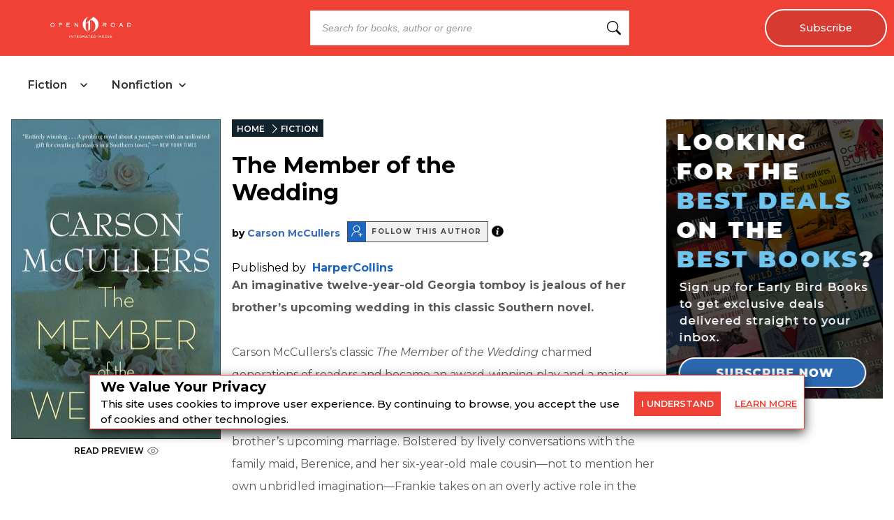

--- FILE ---
content_type: text/html; charset=utf-8
request_url: https://openroadmedia.com/ebook/the-member-of-the-wedding/9780547346335
body_size: 26436
content:
<!DOCTYPE html><html lang="en" class="__className_db7558" style="--montserrat-font:&#x27;Montserrat&#x27;, &#x27;Montserrat Fallback&#x27;;--lora-font:&#x27;Lora&#x27;, &#x27;Lora Fallback&#x27;;--is-mobile:0;--is-tablet:0;--subscriberCookie:0"><head><meta charSet="utf-8"/><meta name="viewport" content="width=device-width, initial-scale=1, maximum-scale=5"/><link rel="preload" as="image" imageSrcSet="https://orion-uploads.openroadmedia.com/orm_logo.svg?w=256 1x, https://orion-uploads.openroadmedia.com/orm_logo.svg?w=640 2x"/><link rel="preload" as="image" imageSrcSet="https://orion-uploads.openroadmedia.com/logo.png?w=48 1x, https://orion-uploads.openroadmedia.com/logo.png?w=96 2x"/><link rel="preload" as="image" imageSrcSet="https://orion-uploads.openroadmedia.com/eye.svg?w=16 1x, https://orion-uploads.openroadmedia.com/eye.svg?w=32 2x"/><link rel="preload" as="image" imageSrcSet="https://orion-uploads.openroadmedia.com/frontend-assets/follow-icon.png?w=16 1x, https://orion-uploads.openroadmedia.com/frontend-assets/follow-icon.png?w=32 2x"/><link rel="preload" as="image" imageSrcSet="/infoIcon.svg?w=32 1x, /infoIcon.svg?w=48 2x"/><link rel="preload" as="image" imageSrcSet="https://orion-uploads.openroadmedia.com/good-reads-logo.png?w=16 16w, https://orion-uploads.openroadmedia.com/good-reads-logo.png?w=32 32w, https://orion-uploads.openroadmedia.com/good-reads-logo.png?w=48 48w, https://orion-uploads.openroadmedia.com/good-reads-logo.png?w=64 64w, https://orion-uploads.openroadmedia.com/good-reads-logo.png?w=96 96w, https://orion-uploads.openroadmedia.com/good-reads-logo.png?w=128 128w, https://orion-uploads.openroadmedia.com/good-reads-logo.png?w=256 256w, https://orion-uploads.openroadmedia.com/good-reads-logo.png?w=384 384w, https://orion-uploads.openroadmedia.com/good-reads-logo.png?w=640 640w, https://orion-uploads.openroadmedia.com/good-reads-logo.png?w=750 750w, https://orion-uploads.openroadmedia.com/good-reads-logo.png?w=828 828w, https://orion-uploads.openroadmedia.com/good-reads-logo.png?w=1080 1080w, https://orion-uploads.openroadmedia.com/good-reads-logo.png?w=1200 1200w, https://orion-uploads.openroadmedia.com/good-reads-logo.png?w=1920 1920w, https://orion-uploads.openroadmedia.com/good-reads-logo.png?w=2048 2048w, https://orion-uploads.openroadmedia.com/good-reads-logo.png?w=3840 3840w" imageSizes="(min-width: 520px) 12.5rem, 10rem"/><link rel="stylesheet" href="https://dlhg59ksjeb0y.cloudfront.net/_next/static/css/88293aebad54da18.css" data-precedence="next"/><link rel="stylesheet" href="https://dlhg59ksjeb0y.cloudfront.net/_next/static/css/1e99853fca50dc8c.css" data-precedence="next"/><link rel="stylesheet" href="https://dlhg59ksjeb0y.cloudfront.net/_next/static/css/af9bd82f46eb3263.css" data-precedence="next"/><link rel="stylesheet" href="https://dlhg59ksjeb0y.cloudfront.net/_next/static/css/34acf9708b4cf97f.css" data-precedence="next"/><link rel="stylesheet" href="https://dlhg59ksjeb0y.cloudfront.net/_next/static/css/77dd9a9d0588b51c.css" data-precedence="next"/><link rel="stylesheet" href="https://dlhg59ksjeb0y.cloudfront.net/_next/static/css/a183d0fc991114b8.css" data-precedence="next"/><link rel="stylesheet" href="https://dlhg59ksjeb0y.cloudfront.net/_next/static/css/02b09da863508090.css" data-precedence="next"/><link rel="stylesheet" href="https://dlhg59ksjeb0y.cloudfront.net/_next/static/css/52ff607ff8046d04.css" data-precedence="next"/><link rel="stylesheet" href="https://dlhg59ksjeb0y.cloudfront.net/_next/static/css/cff3ce2de42097bd.css" data-precedence="next"/><link rel="stylesheet" href="https://dlhg59ksjeb0y.cloudfront.net/_next/static/css/e47fc5cf633f3426.css" data-precedence="next"/><link rel="stylesheet" href="https://dlhg59ksjeb0y.cloudfront.net/_next/static/css/0a121576c0aaeb37.css" data-precedence="next"/><link rel="stylesheet" href="https://dlhg59ksjeb0y.cloudfront.net/_next/static/css/1de8822161b03b21.css" data-precedence="next"/><link rel="stylesheet" href="https://dlhg59ksjeb0y.cloudfront.net/_next/static/css/afdf3707862939a9.css" data-precedence="next"/><link rel="preload" as="script" fetchPriority="low" href="https://dlhg59ksjeb0y.cloudfront.net/_next/static/chunks/webpack-06ec73fc50fc1c3f.js"/><script src="https://dlhg59ksjeb0y.cloudfront.net/_next/static/chunks/4bd1b696-100b9d70ed4e49c1.js" async=""></script><script src="https://dlhg59ksjeb0y.cloudfront.net/_next/static/chunks/1255-8befde0980f5cba9.js" async=""></script><script src="https://dlhg59ksjeb0y.cloudfront.net/_next/static/chunks/main-app-234525b5e3ddebfb.js" async=""></script><script src="https://dlhg59ksjeb0y.cloudfront.net/_next/static/chunks/8162-dbb17ee9334a8bff.js" async=""></script><script src="https://dlhg59ksjeb0y.cloudfront.net/_next/static/chunks/5239-f3025f95e5ac6333.js" async=""></script><script src="https://dlhg59ksjeb0y.cloudfront.net/_next/static/chunks/2619-04bc32f026a0d946.js" async=""></script><script src="https://dlhg59ksjeb0y.cloudfront.net/_next/static/chunks/1141-0a33e99ee1032cbe.js" async=""></script><script src="https://dlhg59ksjeb0y.cloudfront.net/_next/static/chunks/6456-2064235e4f1cc674.js" async=""></script><script src="https://dlhg59ksjeb0y.cloudfront.net/_next/static/chunks/6964-3f55a70b82f143af.js" async=""></script><script src="https://dlhg59ksjeb0y.cloudfront.net/_next/static/chunks/258-2676a06fb15091bd.js" async=""></script><script src="https://dlhg59ksjeb0y.cloudfront.net/_next/static/chunks/6517-32fbe94bb1f1d9c0.js" async=""></script><script src="https://dlhg59ksjeb0y.cloudfront.net/_next/static/chunks/1002-ee8895366343e588.js" async=""></script><script src="https://dlhg59ksjeb0y.cloudfront.net/_next/static/chunks/5663-dc9bf09d23d9e977.js" async=""></script><script src="https://dlhg59ksjeb0y.cloudfront.net/_next/static/chunks/5821-59be5fc1655c023c.js" async=""></script><script src="https://dlhg59ksjeb0y.cloudfront.net/_next/static/chunks/5268-b5439e6633f70195.js" async=""></script><script src="https://dlhg59ksjeb0y.cloudfront.net/_next/static/chunks/9406-557a1baf0afab1f4.js" async=""></script><script src="https://dlhg59ksjeb0y.cloudfront.net/_next/static/chunks/app/(bookDetailPageLayout)/layout-b29f4f06a9573bb5.js" async=""></script><script src="https://dlhg59ksjeb0y.cloudfront.net/_next/static/chunks/6598-4d949a7e273d7955.js" async=""></script><script src="https://dlhg59ksjeb0y.cloudfront.net/_next/static/chunks/4295-6c11b60f817b9a62.js" async=""></script><script src="https://dlhg59ksjeb0y.cloudfront.net/_next/static/chunks/app/(bookDetailPageLayout)/error-ebb197a8632c7700.js" async=""></script><script src="https://dlhg59ksjeb0y.cloudfront.net/_next/static/chunks/app/global-error-0b54e6d72e9139a4.js" async=""></script><script src="https://dlhg59ksjeb0y.cloudfront.net/_next/static/chunks/app/layout-7ac1744dff0c2198.js" async=""></script><script src="https://dlhg59ksjeb0y.cloudfront.net/_next/static/chunks/app/error-399a30628e53f9ce.js" async=""></script><script src="https://dlhg59ksjeb0y.cloudfront.net/_next/static/chunks/2500-03633f2009ebc370.js" async=""></script><script src="https://dlhg59ksjeb0y.cloudfront.net/_next/static/chunks/app/(singleColumnLayout)/not-found-6cad42b1b23b63f9.js" async=""></script><script src="https://dlhg59ksjeb0y.cloudfront.net/_next/static/chunks/9052-35d52cf429338735.js" async=""></script><script src="https://dlhg59ksjeb0y.cloudfront.net/_next/static/chunks/app/(bookDetailPageLayout)/ebook/%5B...BookDetail%5D/page-4e4d7f65634dbfbb.js" async=""></script><link rel="preload" href="https://dlhg59ksjeb0y.cloudfront.net/_next/static/chunks/9381-c9c0aefb66f953af.js" as="script" fetchPriority="low"/><link rel="preload" href="https://dlhg59ksjeb0y.cloudfront.net/_next/static/chunks/1010.bee8b7b49b273f44.js" as="script" fetchPriority="low"/><meta name="next-size-adjust" content=""/><link rel="icon" type="image/x-icon" sizes="any" href="https://orion-uploads.openroadmedia.com/6-favicon.ico"/><link rel="apple-touch-icon" href="/icons/apple-touch-icon.png"/><link rel="apple-touch-icon" sizes="152x152" href="/icons/apple-touch-icon-152x152.png"/><link rel="apple-touch-icon-precomposed" sizes="152x152" href="/icons/apple-touch-icon-152x152-precomposed.png"/><link rel="dns-prefetch" href="https://orion-uploads.openroadmedia.com"/><title>The Member of the Wedding by Carson McCullers | Open Road Media</title><meta name="description" content="&lt;div&gt;&lt;b&gt;An imaginative twelve-year-old Georgia tomboy is jealous of her brother’s upcoming wedding in this classic Southern novel. &lt;/b&gt;&lt;br&gt;&lt;br&gt;Carson McCullers’s classic &lt;i&gt;The Member of the Wedding&lt;/"/><meta property="og:locale" content="en_US"/><meta property="og:type" content="Book"/><meta property="book:publisher" content="HarperCollins"/><meta property="book:isbn" content="9780547346335"/><meta property="book:release_date" content="2004-08-13T00:00:00.000Z"/><meta property="keywords" content="literary,classics,coming of age,southern,20th century american literature,marriage,celebration,adolescence,adolescent,girls,growing up,domestic,family,death,grief,maid,housekeeper,nanny,caretaker,servant,mother figure,race relations,class differences,brother,sister,single father,single dad,widower,children,cousin,sensitive,lonely,loneliness,1940s,georgia,20th century,julie harris movie,anna paquin movie"/><meta property="og:title" content="The Member of the Wedding"/><meta property="og:description" content="&lt;div&gt;&lt;b&gt;An imaginative twelve-year-old Georgia tomboy is jealous of her brother’s upcoming wedding in this classic Southern novel. &lt;/b&gt;&lt;br&gt;&lt;br&gt;Carson McCullers’s classic &lt;i&gt;The Member of the Wedding&lt;/"/><meta property="og:url" content="https://openroadmedia.com/ebook/the-member-of-the-wedding/9780547346335"/><meta property="og:site_name" content="Open Road Media"/><meta property="og:image" content="https://book-assets.openroadmedia.com/9780547346335.jpg"/><meta property="og:image:width" content="400"/><meta property="twitter:card" content="summary_large_image"/><meta property="twitter:description" content="&lt;div&gt;&lt;b&gt;An imaginative twelve-year-old Georgia tomboy is jealous of her brother’s upcoming wedding in this classic Southern novel. &lt;/b&gt;&lt;br&gt;&lt;"/><meta property="twitter:title" content="The Member of the Wedding"/><meta property="twitter:image" content="https://book-assets.openroadmedia.com/9780547346335.jpg"/><meta name="robots" content="index"/><link rel="canonical" href="https://openroadmedia.com/ebook/the-member-of-the-wedding/9780547346335"/><link rel="stylesheet" href="https://cdnjs.cloudflare.com/ajax/libs/font-awesome/6.7.2/css/all.min.css" integrity="sha512-Evv84Mr4kqVGRNSgIGL/F/aIDqQb7xQ2vcrdIwxfjThSH8CSR7PBEakCr51Ck+w+/U6swU2Im1vVX0SVk9ABhg==" crossorigin="anonymous" referrerPolicy="no-referrer"/><script src="https://dlhg59ksjeb0y.cloudfront.net/_next/static/chunks/polyfills-42372ed130431b0a.js" noModule=""></script></head><body style="margin:0;padding:0;box-sizing:border-box"><div hidden=""><!--$--><!--/$--></div><style>
          @media (min-width: 712px) and (max-width: 712px) {
            .search {
              display: none;
            }
          }
        </style><nav class="Header_headerSection__RQeYw Header_headerSectionPadding__tauaE Header_headerSectionWhiteColor__lEUZl Header_headerSectionOrder2__RplH7 Header_headerSectionWhiteColorError__ppo8P Header_headerSectionHeight0__DbaME Header_headerSectionDBlock__UabIP false Header_catelogMenu__TMy8W navbar navbar-expand-lg" style="background:#EF4135;color:#FFF"><div class="container-fluid"><ul class="Header_menu__UYmdC undefined"><li class="Header_logo__1FRrW logo"><a href="/"><img alt="Open Road Media" title="Open Road Media" loading="eager" width="250" height="30" decoding="async" data-nimg="1" class="" style="color:transparent" srcSet="https://orion-uploads.openroadmedia.com/orm_logo.svg?w=256 1x, https://orion-uploads.openroadmedia.com/orm_logo.svg?w=640 2x" src="https://orion-uploads.openroadmedia.com/orm_logo.svg?w=640"/></a></li><li class="Header_search__m3eU6 search"><div class="button-group"><div class="AlgoliaSearch_searchbox__fY7qP  "><div class="AlgoliaSearch_inputWrapper__zcxmI"><input class="AlgoliaSearch_searchinput__e0I4K" placeholder="Search for books, author or genre" value=""/><svg class="AlgoliaSearch_searchIcon__em5Fz" xmlns="http://www.w3.org/2000/svg" width="20" height="20" fill="currentColor" viewBox="0 0 16 16"><path d="M11.742 10.344a6.5 6.5 0 1 0-1.397 1.398h-.001c.03.04.062.078.098.115l3.85 3.85a1 1 0 0 0 1.415-1.414l-3.85-3.85a1.007 1.007 0 0 0-.115-.1zM12 6.5a5.5 5.5 0 1 1-11 0 5.5 5.5 0 0 1 11 0z"></path></svg></div></div></div></li><li class="noMargin Header_subscribe__TFZZh"><a href="/newsletters">Subscribe</a></li></ul></div></nav><div style="padding-top:5.5rem;list-style:none;margin:auto 1.5rem"></div><div class="CatalogHeader_menuContainer__Qt4xK"><div class="CatalogHeader_tabLayout__MTQxS"><div class="CatalogHeader_tabButtons__cSnwd"><div class="CatalogHeader_tabButton__Tx7BO"><div class="CatalogHeader_tabHeader__CQGEG "><span class="CatalogHeader_tabTitle__lkliZ">Fiction</span><svg width="16" height="16" viewBox="0 0 16 16" fill="none" xmlns="http://www.w3.org/2000/svg" class="CatalogHeader_chevronIcon__iw5Zm " style="margin-left:6px"><path d="M4 6L8 10L12 6" stroke="#222" stroke-width="1.5" stroke-linecap="round" stroke-linejoin="round"></path></svg></div></div><div class="CatalogHeader_tabButton__Tx7BO"><div class="CatalogHeader_tabHeader__CQGEG "><span class="CatalogHeader_tabTitle__lkliZ">Nonfiction</span><svg width="16" height="16" viewBox="0 0 16 16" fill="none" xmlns="http://www.w3.org/2000/svg" class="CatalogHeader_chevronIcon__iw5Zm " style="margin-left:6px"><path d="M4 6L8 10L12 6" stroke="#222" stroke-width="1.5" stroke-linecap="round" stroke-linejoin="round"></path></svg></div></div></div></div></div><div><div class="LayoutWithoutAds_padding30__eYcT5" style="display:flex;margin:1rem;justify-content:center;overflow:hidden"><div class="bookDetailPage_BookDetailPage__oa4cH" style="width:calc(100% - 310px - 1rem);margin-left:0;margin-right:auto"><div class="bookDetailPage_book_image__GQ8eu"><img alt="Buy The Member of the Wedding at Amazon" title="The Member of the Wedding" loading="lazy" width="300" height="458" decoding="async" data-nimg="1" class="" style="color:transparent;margin:0" srcSet="https://d1pwnu15mzvjms.cloudfront.net/300x0/9780547346335.jpg?w=384 1x, https://d1pwnu15mzvjms.cloudfront.net/300x0/9780547346335.jpg?w=640 2x" src="https://d1pwnu15mzvjms.cloudfront.net/300x0/9780547346335.jpg?w=640"/><div class="afb__preview-link AmazonPreviewLink_afb__preview-link__c1Ntj  bookDetailPage_afbPreviewLink__aU3EZ"><a href="https://read.amazon.com/kp/card?asin=B003JTHWG4&amp;tag=orimpreview-20" target="_blank" rel="noopener noreferrer" data-vars-book-preview-event-label="B003JTHWG4">READ PREVIEW<img alt="Read Preview" title="Read Preview" loading="eager" width="16" height="16" decoding="async" data-nimg="1" class="" style="color:transparent;vertical-align:top;margin-left:5px" srcSet="https://orion-uploads.openroadmedia.com/eye.svg?w=16 1x, https://orion-uploads.openroadmedia.com/eye.svg?w=32 2x" src="https://orion-uploads.openroadmedia.com/eye.svg?w=32"/></a></div><div></div></div><div class="bookDetailPage_book_details__lD11O"><ul class="BreadCrumb_breadcrumbs__ULrOW"><li><a href="/">HOME</a></li><li><a href="/category/fiction">FICTION</a></li></ul><h1 class="bookDetailPage_book_title__MdKnk">The Member of the Wedding</h1><div class="show-contributor show-inline"><div class="ShowContributor_book-details-authors__BsIZx"><div class="singleAuthor"><span> <!-- -->by<!-- --> </span><a href="/contributor/carson-mccullers">Carson McCullers</a><div class="author-follow-wrapper"><div class="author-follow"><div class="author-icon undefined"><img alt="Get an email alert when this author’s titles go on sale!" title="Get an email alert when this author’s titles go on sale!" loading="eager" width="16" height="16" decoding="async" data-nimg="1" class="author-icon-img   " style="color:transparent" srcSet="https://orion-uploads.openroadmedia.com/frontend-assets/follow-icon.png?w=16 1x, https://orion-uploads.openroadmedia.com/frontend-assets/follow-icon.png?w=32 2x" src="https://orion-uploads.openroadmedia.com/frontend-assets/follow-icon.png?w=32"/></div><span class="author-follow-text">Follow this author</span></div><div class="author-info-icon-wrapper"><span class="ShowContributor_author-info-icon__8S_G3 FollowButton_author-info-icon__Pnfqk"><img alt="info icon" loading="eager" width="17" height="17" decoding="async" data-nimg="1" class="" style="color:transparent" srcSet="/infoIcon.svg?w=32 1x, /infoIcon.svg?w=48 2x" src="/infoIcon.svg?w=48"/></span></div></div><div></div><style>
          .author-follow-wrapper {
            display: inline-flex;
            align-items: center;
            cursor: pointer;
          }
          .author-follow {
            display: inline-flex;
            margin-left: 10px;
            align-items: center;
            background-color: #f0f0f1;
            border: 1px solid #4a4a4a;
          }
          .author-icon {
            background-color: #1d66bf;
            padding: 5px 5px 3px 5px;
            position: relative;
            cursor: pointer;
            display: inline-block;
          }
          .author-follow .author-follow-text {
            padding: 0 8px;
            color: #4a4a4a;
            font-size: 10px;
            font-weight: 700;
            text-transform: uppercase;
            letter-spacing: 1.54px;
          }     
          .author-info-icon-wrapper {
              display: flex;
              position: relative;
          }
        </style><style>
            .author-follow-newsletter.row
              .formGroup
              .newLetterContainer
              .buttonBox
              button {
              font-size: 14px;
            }
            @media (max-width: 767px) {
              .author-follow-newsletter.row
                .formGroup
                .newLetterContainer
                .buttonBox
                button {
                font-size: 17px;
              }
            }
          </style></div><style>
          .singleAuthor.hideFollowAuthor {
            display: none;
          }
          .singleAuthor {
            margin-bottom: 8px;
          }
          .singleAuthor:not(:first-child) {
            margin-left: 6px;
          }

          .singleAuthor .primarySpan {
            font-weight: normal;
          }
          @media (max-width: 575px) {
            .singleAuthor {
              display: flex;
              margin-top: 5px;
              margin-bottom: 5px;
              // justify-content: space-between;
              align-items: center;
            }
            .singleAuthor .primarySpan {
              display: inline-flex;
              margin-right: 5px;
            }
          }
        </style></div></div><br/><div></div><span>Published by </span><span class="bookDetailPage_publisher___PRpl"><a href="/publisher/HarperCollins">HarperCollins</a></span><span class="bookDetailPage_book_desc__m_Fr1"><div><div><B>An imaginative twelve-year-old Georgia tomboy is jealous of her brother’s upcoming wedding in this classic Southern novel. </B><br/><br/>Carson McCullers’s classic <I>The Member of the Wedding</I> charmed generations of readers and became an award-winning play and a major motion picture. It tells the story of the inimitable twelve-year-old Frankie, who is utterly, hopelessly bored with life until she hears about her older brother’s upcoming marriage. Bolstered by lively conversations with the family maid, Berenice, and her six-year-old male cousin—not to mention her own unbridled imagination—Frankie takes on an overly active role in the wedding. She hopes even to go, uninvited, on the honeymoon, so deep is her desire to become part of something larger, more accepting, than herself. “A marvelous study of the agony of adolescence” (<I>Detroit Free Press</I>), <I>The Member of the Wedding</I> showcases Carson McCullers at her most sensitive, most astute, and lasting best.<br/><br/><B>Praise for <I>The Member of the Wedding</I></B><br/><br/><B>“McCullers’s best. An unusual story of a very sensitive child . . . [that] holds you by the very brilliance of its writing.” —<I>Atlanta Journal Constitution</I></B><br/><br/><B>“A serious attempt to recapture that elusive moment when childhood melts into adolescence . . . touching.” —<I>Time</I></B><br/><br/><B>“Rarely has emotional turbulence been so delicately conveyed.” —<I>New York Times</I></B></div></div></span><h4 class="GenerateAffiliateSection_affliateLinksHeader___wabY">BUY NOW FROM</h4><div><div class="GenerateAffiliateSection_affiliateContainer__YAxY9"><div class="GenerateAffiliateSection_affiliateButtonWrap__YQioq"><a class="mx-auto GenerateAffiliateSection_affiliateButtons__GAA7d" rel="nofollow noopener noreferrer" target="_blank" href="https://www.amazon.com/dp/B003JTHWG4?orim_id=9780547346335&amp;tag=orimsite-20" data-vars-event-label="The Member of the Wedding | 9780547346335 | HarperCollins" data-vars-event-action="Retail Click" data-vars-outbound-url="https://www.amazon.com/dp/B003JTHWG4?orim_id=9780547346335&amp;tag=orimsite-20" data-vars-outbound-text="Amazon" id="retailerbutton-Amazon">Amazon</a></div><div class="GenerateAffiliateSection_affiliateButtonWrap__YQioq"><a class="mx-auto GenerateAffiliateSection_affiliateButtons__GAA7d" rel="nofollow noopener noreferrer" target="_blank" href="https://barnesandnoble.sjv.io/c/338698/1841124/22009?partnerpropertyid=7761548&amp;u=https://www.barnesandnoble.com/w?ean=9780547346335&amp;orim_id=9780547346335" data-vars-event-label="The Member of the Wedding | 9780547346335 | HarperCollins" data-vars-event-action="Retail Click" data-vars-outbound-url="https://barnesandnoble.sjv.io/c/338698/1841124/22009?partnerpropertyid=7761548&amp;u=https://www.barnesandnoble.com/w?ean=9780547346335&amp;orim_id=9780547346335" data-vars-outbound-text="Barnes &amp; Noble" id="retailerbutton-Barnes &amp; Noble">Barnes &amp; Noble</a></div><div class="GenerateAffiliateSection_affiliateButtonWrap__YQioq"><a class="mx-auto GenerateAffiliateSection_affiliateButtons__GAA7d" rel="nofollow noopener noreferrer" target="_blank" href="https://bookshop.org/a/107290/9780547346335?orim_id=9780547346335" data-vars-event-label="The Member of the Wedding | 9780547346335 | HarperCollins" data-vars-event-action="Retail Click" data-vars-outbound-url="https://bookshop.org/a/107290/9780547346335?orim_id=9780547346335" data-vars-outbound-text="Bookshop.org" id="retailerbutton-Bookshop.org">Bookshop.org</a></div><div class="GenerateAffiliateSection_affiliateButtonWrap__YQioq"><a class="mx-auto GenerateAffiliateSection_affiliateButtons__GAA7d" rel="nofollow noopener noreferrer" target="_blank" href="https://books.apple.com/us/book/id6498936248?at=10lrBN&amp;orim_id=9780547346335" data-vars-event-label="The Member of the Wedding | 9780547346335 | HarperCollins" data-vars-event-action="Retail Click" data-vars-outbound-url="https://books.apple.com/us/book/id6498936248?at=10lrBN&amp;orim_id=9780547346335" data-vars-outbound-text="Apple Books" id="retailerbutton-Apple Books">Apple Books</a></div><div class="GenerateAffiliateSection_affiliateButtonWrap__YQioq"><a class="mx-auto GenerateAffiliateSection_affiliateButtons__GAA7d" rel="nofollow noopener noreferrer" target="_blank" href="https://play.google.com/store/books/details?gl=us&amp;id=ISBN_9780547346335&amp;PAffiliateID=1101lHGm&amp;orim_id=9780547346335" data-vars-event-label="The Member of the Wedding | 9780547346335 | HarperCollins" data-vars-event-action="Retail Click" data-vars-outbound-url="https://play.google.com/store/books/details?gl=us&amp;id=ISBN_9780547346335&amp;PAffiliateID=1101lHGm&amp;orim_id=9780547346335" data-vars-outbound-text="Google" id="retailerbutton-Google">Google</a></div><div class="GenerateAffiliateSection_affiliateButtonWrap__YQioq"><a class="mx-auto GenerateAffiliateSection_affiliateButtons__GAA7d" rel="nofollow noopener noreferrer" target="_blank" href="https://click.linksynergy.com/deeplink?id=27lTva583xw&amp;mid=37217&amp;murl=https%3A%2F%2Fwww.kobo.com%2Fus%2Fen%2Fsearch%3Fquery%3D9780547346335&amp;u1=orimkobo&amp;orim_id=9780547346335" data-vars-event-label="The Member of the Wedding | 9780547346335 | HarperCollins" data-vars-event-action="Retail Click" data-vars-outbound-url="https://click.linksynergy.com/deeplink?id=27lTva583xw&amp;mid=37217&amp;murl=https%3A%2F%2Fwww.kobo.com%2Fus%2Fen%2Fsearch%3Fquery%3D9780547346335&amp;u1=orimkobo&amp;orim_id=9780547346335" data-vars-outbound-text="Kobo" id="retailerbutton-Kobo">Kobo</a></div></div></div><section class="NewsletterBanner_newsletterBannerSection__zvGd_"><div class="NewsletterBanner_newsletterBanner__f15Cf"><p>Join our community.<br/>Great stories. Great deals. Weekly.</p><a href="/newsletters-2"><span><button class="Button_buttonClass__VpFi5 undefined NewsletterBanner_learnMore__RZtCo ">Subscribe</button></span></a></div></section><br/><div><div class="good-reads"><div class="good-reads-header"><img alt="Good Reads" title="Good Reads" loading="eager" width="200" height="43" decoding="async" data-nimg="1" class="amp-image " style="color:transparent;height:auto;width:auto" sizes="(min-width: 520px) 12.5rem, 10rem" srcSet="https://orion-uploads.openroadmedia.com/good-reads-logo.png?w=16 16w, https://orion-uploads.openroadmedia.com/good-reads-logo.png?w=32 32w, https://orion-uploads.openroadmedia.com/good-reads-logo.png?w=48 48w, https://orion-uploads.openroadmedia.com/good-reads-logo.png?w=64 64w, https://orion-uploads.openroadmedia.com/good-reads-logo.png?w=96 96w, https://orion-uploads.openroadmedia.com/good-reads-logo.png?w=128 128w, https://orion-uploads.openroadmedia.com/good-reads-logo.png?w=256 256w, https://orion-uploads.openroadmedia.com/good-reads-logo.png?w=384 384w, https://orion-uploads.openroadmedia.com/good-reads-logo.png?w=640 640w, https://orion-uploads.openroadmedia.com/good-reads-logo.png?w=750 750w, https://orion-uploads.openroadmedia.com/good-reads-logo.png?w=828 828w, https://orion-uploads.openroadmedia.com/good-reads-logo.png?w=1080 1080w, https://orion-uploads.openroadmedia.com/good-reads-logo.png?w=1200 1200w, https://orion-uploads.openroadmedia.com/good-reads-logo.png?w=1920 1920w, https://orion-uploads.openroadmedia.com/good-reads-logo.png?w=2048 2048w, https://orion-uploads.openroadmedia.com/good-reads-logo.png?w=3840 3840w" src="https://orion-uploads.openroadmedia.com/good-reads-logo.png?w=3840"/><p class="community-reviews">COMMUNITY REVIEWS</p></div><iframe data-src="https://www.goodreads.com/api/reviews_widget_iframe?format=html&amp;isbn=9780547346335&amp;links=f03c2f&amp;min_rating=3&amp;num_reviews=3" width="100%" title="GoodRead reviews for The Member of the Wedding" height="500" frameBorder="0" scrolling="yes" class="lazyload"></iframe></div></div></div><script type="application/ld+json">{
				"@context": "http://schema.org",
				"@type": "BreadcrumbList",
				"name" : "The Member of the Wedding",
				"itemListElement":[
					{
					  "@type": "ListItem",
					  "position": "1",
					  "item":
					  {
					   "@id": "https://openroadmedia.com",
					   "name": "Home"
					   }
					 },
					 {
					  "@type": "ListItem",
					  "position": "2",
            "item":
              {
                "@id": "https://openroadmedia.com/category/%5Bobject%20Object%5D",
                "name": "The Member of the Wedding"
              }
					 }
				  ]
			}</script><script type="application/ld+json">{
				"@context": "http://schema.org",
        "@type" : "Book",
        "name" : "The Member of the Wedding",
        "author" : [{"@context":"http://schema.org","@type":"Person","name":"\"Carson McCullers\"","description":"Carson McCullers (1917-1967) was the author of numerous works of fiction and nonfiction, including &amp;lt;em&amp;gt;The Heart is a Lonely Hunter&amp;lt;/em&amp;gt;, &amp;lt;em&amp;gt;The Member of the Wedding&amp;lt;/em&amp;gt;, &amp;lt;em&amp;gt;Reflections in a Golden Eye&amp;lt;/em&amp;gt;, and &amp;lt;em&amp;gt;Clock Without Hands&amp;lt;/em&amp;gt;. Born in Columbus, Georgia, on February 19, 1917, she became a promising pianist and enrolled in the Juilliard School of Music in New York when she was seventeen, but lacking money for tuition, she never attended classes. Instead she studied writing at Columbia University, which ultimately led to &amp;lt;em&amp;gt;The Heart Is a Lonely Hunter&amp;lt;/em&amp;gt;, the novel that made her an overnight literary sensation. On September 29, 1967, at age fifty, she died in Nyack, New York, where she is buried.","url":"https://openroadmedia.com/contributor/carson-mccullers"}],
        "url" : "https://openroadmedia.com/ebook/the-member-of-the-wedding/9780547346335",
        "aggregateRating":"",       
        "workExample" : [{
          "@type" : "Book",
          "isbn" : "9780547346335", 
          "bookFormat" : "https://schema.org/EBook",
          "datePublished" : "2004-08-13T00:00:00.000Z",
          "potentialAction": {
            "@type":"ReadAction",
            "target" : {
              "@type" : "EntryPoint",
              "urlTemplate": "https://openroadmedia.com/ebook/the-member-of-the-wedding/9780547346335",
              "actionPlatform":[
                "http://schema.org/DesktopWebPlatform",
                "http://schema.org/IOSPlatform",
                "http://schema.org/AndroidPlatform"                
              ]
            },
            "expectsAcceptanceOf" : {
              "@type" : "http://schema.org/Offer",
              "price" : 23.99,
              "priceCurrency" : "USD",
              "availability": "https://schema.org/InStock"
            }
          }
        }],
				"description" : "<div><B>An imaginative twelve-year-old Georgia tomboy is jealous of her brother’s upcoming wedding in this classic Southern novel. </B><br/><br/>Carson McCullers’s classic <I>The Member of the Wedding</I> charmed generations of readers and became an award-winning play and a major motion picture. It tells the story of the inimitable twelve-year-old Frankie, who is utterly, hopelessly bored with life until she hears about her older brother’s upcoming marriage. Bolstered by lively conversations with the family maid, Berenice, and her six-year-old male cousin—not to mention her own unbridled imagination—Frankie takes on an overly active role in the wedding. She hopes even to go, uninvited, on the honeymoon, so deep is her desire to become part of something larger, more accepting, than herself. “A marvelous study of the agony of adolescence” (<I>Detroit Free Press</I>), <I>The Member of the Wedding</I> showcases Carson McCullers at her most sensitive, most astute, and lasting best.<br/><br/><B>Praise for <I>The Member of the Wedding</I></B><br/><br/><B>“McCullers’s best. An unusual story of a very sensitive child . . . [that] holds you by the very brilliance of its writing.” —<I>Atlanta Journal Constitution</I></B><br/><br/><B>“A serious attempt to recapture that elusive moment when childhood melts into adolescence . . . touching.” —<I>Time</I></B><br/><br/><B>“Rarely has emotional turbulence been so delicately conveyed.” —<I>New York Times</I></B></div>", 
				"isbn" : "9780547346335", 
				"numberOfPages" : 178,
				"datePublished" : "2004-08-13T00:00:00.000Z",
				"mainEntity" : "Book",
        "publisher" : "HarperCollins",
        "thumbnailUrl" : "https://book-assets.openroadmedia.com/9780547346335.jpg"
			}</script></div><!--$--><!--/$--><div class="RightRailAds_right_rail_noAdsLayout__W9v_I" style="flex:0 0 310px;margin-left:1rem;max-width:310px;min-height:600px;width:100"><div class="sticky-outer-wrapper"><div class="sticky-inner-wrapper" style="position:relative;top:0px"><a href="/newsletters-2"><img alt="image" loading="lazy" width="310" height="400" decoding="async" data-nimg="1" class="" style="color:transparent" srcSet="https://orion-uploads.openroadmedia.com/EBB_NL_Signup_Sidebar_Design.png?w=384 1x, https://orion-uploads.openroadmedia.com/EBB_NL_Signup_Sidebar_Design.png?w=640 2x" src="https://orion-uploads.openroadmedia.com/EBB_NL_Signup_Sidebar_Design.png?w=640"/></a></div></div></div></div><div class="empty"><br/></div></div><div class="Footer_footerParent__STrWB" style="font-family:&#x27;Montserrat&#x27;, &#x27;Montserrat Fallback&#x27;"><div class="Footer_copyRightDiv__OV_fq"><div class="Footer_copyRight__8dssG"><div class="Footer_Cpart1___4mh3"><h2 class="Footer_footHead__uDEqe plain">Get weekly updates and deals from Early Bird Books</h2></div><div class="Footer_Cpart2__g4AcO"><div class=" NewsletterV2_groupButton__C_x0m footerNewsletter groupButton row"><div class="formGroup undefined"><div class="NewsletterV2_newLetterContainer__pa7H_ newLetterContainer newsletter_with_image_container undefined"><div class="NewsletterV2_inputBox__qTXPx inputBox newsletter_with_image_inputBox undefined"><div class="jsx-633286432 footerNewsletter groupButton newOne TextBox_textBox__h_uIS textBox"><div class="jsx-633286432 TextBox_input-group__EoBYx"><input type="text" placeholder="enter your email" maxLength="10000" class="jsx-633286432 footerNewsletter groupButton newOne Footer_desktopInputHeight__NlgS_" name="newsletterEmail" value=""/></div></div></div><div class="NewsletterV2_buttonBox__YvaHs buttonBox undefined "><div class="button-wrapper"><span><button class="Button_buttonClass__VpFi5 undefined  undefined NewsletterV2_groupButton__C_x0m undefined footerNewsletter undefined groupButton Button_newOne__T6c8Q newOne Button_plusFont__0vn_H plusFont Footer_buttonBoxDestopBtn__QHcX0" style="background-color:#2C68B0">Subscribe</button></span></div></div></div><div class="ContentCategory_newsLFooter__JyJVW newsLFooter"><div class="NewsletterV2_checkBox__PuTwm"><div><div class="NewsletterFooter"><div class="NFLabel"><label class="labelBox checked undefined"><input type="checkbox" class="undefined checkbox" checked="" value="Yes! I also want to get The Reader newsletter featuring book deals, recommendations, and giveaways."/><span class="checkbokCheckBefore "></span><span class="checkbokCheckAfter"></span><span class="NLText">Yes! I also want to get The Reader newsletter featuring book deals, recommendations, and giveaways.</span></label></div></div><style>
          .newsletter-card-checkbox {
            display:none;
          }
          .newsletter-card-checkbox .NLText {
            padding:0;
            position:relative;
          }
          .checkbox {
            padding: 0;
            height: initial;
            width: initial;
            margin-bottom: 0;
            cursor: pointer;
          }
          .labelBox, .NewsletterFooter{
            position: relative;
            cursor: pointer;
            font-size: 14px;
          }
          .NLText{padding-left: 15px;}
          .labelBox{display: flex;}
          .labelBox .checkbokCheckBefore {
            background-color: #fff;
            border: 2px solid #0079bf;
            padding: 8px;
            display: inline-block;
            position: relative;
            vertical-align: middle;
            cursor: pointer;
            margin-right: 0px;
            top: -2px;
            height: 16px;
            width: 16px;
          }
          .labelBox .checkbokCheckAfter {
            position: absolute;
            top: 1px;
            left: 7px;
            width: 6px;
            height: 11px;
            border: solid #0079bf;
            border-width: 0 2px 2px 0;
            transform: rotate(45deg);
            display: none;
          }
          .labelBox input {
            -webkit-appearance: none;
          }
          .labelBox input:checked ~ .checkbokCheckAfter {
            display: block;
          }
          .labelBox input:focus {
            outline:none;
          }          
          .feedbackCheck .NFLabel { left: 50%; }
          .feedbackCheck .NLText{ display: none; }

          @media (max-width: 575px){
            .NewsletterFooter p {
              font-size: 12px;
            }
          }
        </style></div></div></div></div></div></div></div></div><div class="Footer_footerDiv__OZ9WP"><div class="Footer_footer__UaG1g"><div class="Footer_part1__MIcTS"></div><div class="Footer_part2__ZGtBT"><h4>More from<span class="Footer_headImage__uqj73"><img alt="OR/M" title="OR/M" loading="eager" width="35" height="14" decoding="async" data-nimg="1" class="orm-img " style="color:transparent;height:auto;width:auto" srcSet="https://orion-uploads.openroadmedia.com/logo.png?w=48 1x, https://orion-uploads.openroadmedia.com/logo.png?w=96 2x" src="https://orion-uploads.openroadmedia.com/logo.png?w=96"/></span></h4><div class="Footer_list__nA1sk"><a href="https://alovesotrue.com" rel="noopener noreferrer" target="_blank">A LOVE SO TRUE</a></div><div class="Footer_list__nA1sk"><a href="https://explorethearchive.com" rel="noopener noreferrer" target="_blank">THE ARCHIVE</a></div><div class="Footer_list__nA1sk"><a href="https://earlybirdbooks.com" rel="noopener noreferrer" target="_blank">EARLY BIRD BOOKS</a></div><div class="Footer_list__nA1sk"><a href="https://the-line-up.com" rel="noopener noreferrer" target="_blank">THE LINEUP</a></div><div class="Footer_list__nA1sk"><a href="https://murder-mayhem.com" rel="noopener noreferrer" target="_blank">MURDER &amp; MAYHEM</a></div><div class="Footer_list__nA1sk"><a href="https://theportalist.com" rel="noopener noreferrer" target="_blank">THE PORTALIST</a></div></div><div class="Footer_part3__cnrFi"><h4>Corporate</h4><div class="Footer_list__nA1sk"><a href="/terms">Terms of Use</a></div><div class="Footer_list__nA1sk"><a href="/privacy">Privacy Policy</a></div></div><div><h4>© <!-- -->2026<!-- --> <!-- -->OPEN ROAD INTEGRATED MEDIA</h4><ul class="Footer_inlineList__C1Ha_"><li class="Footer_inlineItem__aUkd3"><a class="list-inline-link Footer_footerInfo__kOytv">We are a participant in the Amazon Services LLC Associates Program, an affiliate advertising program designed to provide a means for us to earn fees by linking to Amazon.com and affiliated sites.</a></li></ul></div></div></div></div><script src="https://dlhg59ksjeb0y.cloudfront.net/_next/static/chunks/webpack-06ec73fc50fc1c3f.js" id="_R_" async=""></script><script>(self.__next_f=self.__next_f||[]).push([0])</script><script>self.__next_f.push([1,"1:\"$Sreact.fragment\"\n"])</script><script>self.__next_f.push([1,"3:I[35393,[\"8162\",\"static/chunks/8162-dbb17ee9334a8bff.js\",\"5239\",\"static/chunks/5239-f3025f95e5ac6333.js\",\"2619\",\"static/chunks/2619-04bc32f026a0d946.js\",\"1141\",\"static/chunks/1141-0a33e99ee1032cbe.js\",\"6456\",\"static/chunks/6456-2064235e4f1cc674.js\",\"6964\",\"static/chunks/6964-3f55a70b82f143af.js\",\"258\",\"static/chunks/258-2676a06fb15091bd.js\",\"6517\",\"static/chunks/6517-32fbe94bb1f1d9c0.js\",\"1002\",\"static/chunks/1002-ee8895366343e588.js\",\"5663\",\"static/chunks/5663-dc9bf09d23d9e977.js\",\"5821\",\"static/chunks/5821-59be5fc1655c023c.js\",\"5268\",\"static/chunks/5268-b5439e6633f70195.js\",\"9406\",\"static/chunks/9406-557a1baf0afab1f4.js\",\"5844\",\"static/chunks/app/(bookDetailPageLayout)/layout-b29f4f06a9573bb5.js\"],\"default\"]\n"])</script><script>self.__next_f.push([1,"4:I[9766,[],\"\"]\n5:I[55608,[\"8162\",\"static/chunks/8162-dbb17ee9334a8bff.js\",\"5239\",\"static/chunks/5239-f3025f95e5ac6333.js\",\"2619\",\"static/chunks/2619-04bc32f026a0d946.js\",\"6964\",\"static/chunks/6964-3f55a70b82f143af.js\",\"258\",\"static/chunks/258-2676a06fb15091bd.js\",\"5663\",\"static/chunks/5663-dc9bf09d23d9e977.js\",\"6598\",\"static/chunks/6598-4d949a7e273d7955.js\",\"4295\",\"static/chunks/4295-6c11b60f817b9a62.js\",\"6300\",\"static/chunks/app/(bookDetailPageLayout)/error-ebb197a8632c7700.js\"],\"default\"]\n6:I[98924,[],\"\"]\n8:I[24431,[],\"OutletBoundary\"]\na:I[15278,[],\"AsyncMetadataOutlet\"]\nc:I[24431,[],\"ViewportBoundary\"]\ne:I[24431,[],\"MetadataBoundary\"]\nf:\"$Sreact.suspense\"\n11:I[55193,[\"8162\",\"static/chunks/8162-dbb17ee9334a8bff.js\",\"5239\",\"static/chunks/5239-f3025f95e5ac6333.js\",\"2619\",\"static/chunks/2619-04bc32f026a0d946.js\",\"6964\",\"static/chunks/6964-3f55a70b82f143af.js\",\"258\",\"static/chunks/258-2676a06fb15091bd.js\",\"5663\",\"static/chunks/5663-dc9bf09d23d9e977.js\",\"6598\",\"static/chunks/6598-4d949a7e273d7955.js\",\"4295\",\"static/chunks/4295-6c11b60f817b9a62.js\",\"4219\",\"static/chunks/app/global-error-0b54e6d72e9139a4.js\"],\"default\"]\n:HL[\"https://dlhg59ksjeb0y.cloudfront.net/_next/static/media/0d93aa9556af6970-s.p.woff2\",\"font\",{\"crossOrigin\":\"\",\"type\":\"font/woff2\"}]\n:HL[\"https://dlhg59ksjeb0y.cloudfront.net/_next/static/media/110cbef534704ef8-s.p.woff2\",\"font\",{\"crossOrigin\":\"\",\"type\":\"font/woff2\"}]\n:HL[\"https://dlhg59ksjeb0y.cloudfront.net/_next/static/media/1f173e5e25f3efee-s.p.woff2\",\"font\",{\"crossOrigin\":\"\",\"type\":\"font/woff2\"}]\n:HL[\"https://dlhg59ksjeb0y.cloudfront.net/_next/static/media/2fb5d94d8dca0cc5-s.p.woff2\",\"font\",{\"crossOrigin\":\"\",\"type\":\"font/woff2\"}]\n:HL[\"https://dlhg59ksjeb0y.cloudfront.net/_next/static/media/5c0c2bcbaa4149ca-s.p.woff2\",\"font\",{\"crossOrigin\":\"\",\"type\":\"font/woff2\"}]\n:HL[\"https://dlhg59ksjeb0y.cloudfront.net/_next/static/media/904be59b21bd51cb-s.p.woff2\",\"font\",{\"crossOrigin\":\"\",\"type\":\"font/woff2\"}]\n:HL[\"https://dlhg59ksjeb0y.cloudfront.net/_next/static/css/88293aebad54da18.css\",\"style\"]\n:HL[\"htt"])</script><script>self.__next_f.push([1,"ps://dlhg59ksjeb0y.cloudfront.net/_next/static/css/1e99853fca50dc8c.css\",\"style\"]\n:HL[\"https://dlhg59ksjeb0y.cloudfront.net/_next/static/css/af9bd82f46eb3263.css\",\"style\"]\n:HL[\"https://dlhg59ksjeb0y.cloudfront.net/_next/static/css/34acf9708b4cf97f.css\",\"style\"]\n:HL[\"https://dlhg59ksjeb0y.cloudfront.net/_next/static/css/77dd9a9d0588b51c.css\",\"style\"]\n:HL[\"https://dlhg59ksjeb0y.cloudfront.net/_next/static/css/a183d0fc991114b8.css\",\"style\"]\n:HL[\"https://dlhg59ksjeb0y.cloudfront.net/_next/static/css/02b09da863508090.css\",\"style\"]\n:HL[\"https://dlhg59ksjeb0y.cloudfront.net/_next/static/css/52ff607ff8046d04.css\",\"style\"]\n:HL[\"https://dlhg59ksjeb0y.cloudfront.net/_next/static/css/cff3ce2de42097bd.css\",\"style\"]\n:HL[\"https://dlhg59ksjeb0y.cloudfront.net/_next/static/css/e47fc5cf633f3426.css\",\"style\"]\n:HL[\"https://dlhg59ksjeb0y.cloudfront.net/_next/static/css/0a121576c0aaeb37.css\",\"style\"]\n:HL[\"https://dlhg59ksjeb0y.cloudfront.net/_next/static/css/1de8822161b03b21.css\",\"style\"]\n:HL[\"https://dlhg59ksjeb0y.cloudfront.net/_next/static/css/afdf3707862939a9.css\",\"style\"]\n"])</script><script>self.__next_f.push([1,"0:{\"P\":null,\"b\":\"Kal7rVB3uqH1fufW3-p1O\",\"p\":\"https://dlhg59ksjeb0y.cloudfront.net\",\"c\":[\"\",\"ebook\",\"the-member-of-the-wedding\",\"9780547346335\"],\"i\":false,\"f\":[[[\"\",{\"children\":[\"(bookDetailPageLayout)\",{\"children\":[\"ebook\",{\"children\":[[\"BookDetail\",\"the-member-of-the-wedding/9780547346335\",\"c\"],{\"children\":[\"__PAGE__\",{}]}]}]}]},\"$undefined\",\"$undefined\",true],[\"\",[\"$\",\"$1\",\"c\",{\"children\":[[[\"$\",\"link\",\"0\",{\"rel\":\"stylesheet\",\"href\":\"https://dlhg59ksjeb0y.cloudfront.net/_next/static/css/88293aebad54da18.css\",\"precedence\":\"next\",\"crossOrigin\":\"$undefined\",\"nonce\":\"$undefined\"}],[\"$\",\"link\",\"1\",{\"rel\":\"stylesheet\",\"href\":\"https://dlhg59ksjeb0y.cloudfront.net/_next/static/css/1e99853fca50dc8c.css\",\"precedence\":\"next\",\"crossOrigin\":\"$undefined\",\"nonce\":\"$undefined\"}],[\"$\",\"link\",\"2\",{\"rel\":\"stylesheet\",\"href\":\"https://dlhg59ksjeb0y.cloudfront.net/_next/static/css/af9bd82f46eb3263.css\",\"precedence\":\"next\",\"crossOrigin\":\"$undefined\",\"nonce\":\"$undefined\"}]],\"$L2\"]}],{\"children\":[\"(bookDetailPageLayout)\",[\"$\",\"$1\",\"c\",{\"children\":[[[\"$\",\"link\",\"0\",{\"rel\":\"stylesheet\",\"href\":\"https://dlhg59ksjeb0y.cloudfront.net/_next/static/css/34acf9708b4cf97f.css\",\"precedence\":\"next\",\"crossOrigin\":\"$undefined\",\"nonce\":\"$undefined\"}],[\"$\",\"link\",\"1\",{\"rel\":\"stylesheet\",\"href\":\"https://dlhg59ksjeb0y.cloudfront.net/_next/static/css/77dd9a9d0588b51c.css\",\"precedence\":\"next\",\"crossOrigin\":\"$undefined\",\"nonce\":\"$undefined\"}],[\"$\",\"link\",\"2\",{\"rel\":\"stylesheet\",\"href\":\"https://dlhg59ksjeb0y.cloudfront.net/_next/static/css/a183d0fc991114b8.css\",\"precedence\":\"next\",\"crossOrigin\":\"$undefined\",\"nonce\":\"$undefined\"}],[\"$\",\"link\",\"3\",{\"rel\":\"stylesheet\",\"href\":\"https://dlhg59ksjeb0y.cloudfront.net/_next/static/css/02b09da863508090.css\",\"precedence\":\"next\",\"crossOrigin\":\"$undefined\",\"nonce\":\"$undefined\"}],[\"$\",\"link\",\"4\",{\"rel\":\"stylesheet\",\"href\":\"https://dlhg59ksjeb0y.cloudfront.net/_next/static/css/52ff607ff8046d04.css\",\"precedence\":\"next\",\"crossOrigin\":\"$undefined\",\"nonce\":\"$undefined\"}],[\"$\",\"link\",\"5\",{\"rel\":\"stylesheet\",\"href\":\"https://dlhg59ksjeb0y.cloudfront.net/_next/static/css/cff3ce2de42097bd.css\",\"precedence\":\"next\",\"crossOrigin\":\"$undefined\",\"nonce\":\"$undefined\"}],[\"$\",\"link\",\"6\",{\"rel\":\"stylesheet\",\"href\":\"https://dlhg59ksjeb0y.cloudfront.net/_next/static/css/e47fc5cf633f3426.css\",\"precedence\":\"next\",\"crossOrigin\":\"$undefined\",\"nonce\":\"$undefined\"}],[\"$\",\"link\",\"7\",{\"rel\":\"stylesheet\",\"href\":\"https://dlhg59ksjeb0y.cloudfront.net/_next/static/css/0a121576c0aaeb37.css\",\"precedence\":\"next\",\"crossOrigin\":\"$undefined\",\"nonce\":\"$undefined\"}],[\"$\",\"link\",\"8\",{\"rel\":\"stylesheet\",\"href\":\"https://dlhg59ksjeb0y.cloudfront.net/_next/static/css/1de8822161b03b21.css\",\"precedence\":\"next\",\"crossOrigin\":\"$undefined\",\"nonce\":\"$undefined\"}]],[\"$\",\"$L3\",null,{\"hideHeader\":false,\"children\":[\"$\",\"$L4\",null,{\"parallelRouterKey\":\"children\",\"error\":\"$5\",\"errorStyles\":[[\"$\",\"link\",\"0\",{\"rel\":\"stylesheet\",\"href\":\"https://dlhg59ksjeb0y.cloudfront.net/_next/static/css/2384d6fd96e157b3.css\",\"precedence\":\"next\",\"crossOrigin\":\"$undefined\",\"nonce\":\"$undefined\"}],[\"$\",\"link\",\"1\",{\"rel\":\"stylesheet\",\"href\":\"https://dlhg59ksjeb0y.cloudfront.net/_next/static/css/0bd447a767520f01.css\",\"precedence\":\"next\",\"crossOrigin\":\"$undefined\",\"nonce\":\"$undefined\"}]],\"errorScripts\":[],\"template\":[\"$\",\"$L6\",null,{}],\"templateStyles\":\"$undefined\",\"templateScripts\":\"$undefined\",\"notFound\":\"$undefined\",\"forbidden\":\"$undefined\",\"unauthorized\":\"$undefined\"}]}]]}],{\"children\":[\"ebook\",[\"$\",\"$1\",\"c\",{\"children\":[null,[\"$\",\"$L4\",null,{\"parallelRouterKey\":\"children\",\"error\":\"$undefined\",\"errorStyles\":\"$undefined\",\"errorScripts\":\"$undefined\",\"template\":[\"$\",\"$L6\",null,{}],\"templateStyles\":\"$undefined\",\"templateScripts\":\"$undefined\",\"notFound\":\"$undefined\",\"forbidden\":\"$undefined\",\"unauthorized\":\"$undefined\"}]]}],{\"children\":[[\"BookDetail\",\"the-member-of-the-wedding/9780547346335\",\"c\"],[\"$\",\"$1\",\"c\",{\"children\":[null,[\"$\",\"$L4\",null,{\"parallelRouterKey\":\"children\",\"error\":\"$undefined\",\"errorStyles\":\"$undefined\",\"errorScripts\":\"$undefined\",\"template\":[\"$\",\"$L6\",null,{}],\"templateStyles\":\"$undefined\",\"templateScripts\":\"$undefined\",\"notFound\":\"$undefined\",\"forbidden\":\"$undefined\",\"unauthorized\":\"$undefined\"}]]}],{\"children\":[\"__PAGE__\",[\"$\",\"$1\",\"c\",{\"children\":[\"$L7\",[[\"$\",\"link\",\"0\",{\"rel\":\"stylesheet\",\"href\":\"https://dlhg59ksjeb0y.cloudfront.net/_next/static/css/afdf3707862939a9.css\",\"precedence\":\"next\",\"crossOrigin\":\"$undefined\",\"nonce\":\"$undefined\"}]],[\"$\",\"$L8\",null,{\"children\":[\"$L9\",[\"$\",\"$La\",null,{\"promise\":\"$@b\"}]]}]]}],{},null,false]},null,false]},null,false]},null,false]},null,false],[\"$\",\"$1\",\"h\",{\"children\":[null,[[\"$\",\"$Lc\",null,{\"children\":\"$Ld\"}],[\"$\",\"meta\",null,{\"name\":\"next-size-adjust\",\"content\":\"\"}]],[\"$\",\"$Le\",null,{\"children\":[\"$\",\"div\",null,{\"hidden\":true,\"children\":[\"$\",\"$f\",null,{\"fallback\":null,\"children\":\"$L10\"}]}]}]]}],false]],\"m\":\"$undefined\",\"G\":[\"$11\",[[\"$\",\"link\",\"0\",{\"rel\":\"stylesheet\",\"href\":\"https://dlhg59ksjeb0y.cloudfront.net/_next/static/css/af9bd82f46eb3263.css\",\"precedence\":\"next\",\"crossOrigin\":\"$undefined\",\"nonce\":\"$undefined\"}],[\"$\",\"link\",\"1\",{\"rel\":\"stylesheet\",\"href\":\"https://dlhg59ksjeb0y.cloudfront.net/_next/static/css/52ff607ff8046d04.css\",\"precedence\":\"next\",\"crossOrigin\":\"$undefined\",\"nonce\":\"$undefined\"}],\"$L12\",\"$L13\",\"$L14\",\"$L15\"]],\"s\":false,\"S\":false}\n"])</script><script>self.__next_f.push([1,"12:[\"$\",\"link\",\"2\",{\"rel\":\"stylesheet\",\"href\":\"https://dlhg59ksjeb0y.cloudfront.net/_next/static/css/2384d6fd96e157b3.css\",\"precedence\":\"next\",\"crossOrigin\":\"$undefined\",\"nonce\":\"$undefined\"}]\n13:[\"$\",\"link\",\"3\",{\"rel\":\"stylesheet\",\"href\":\"https://dlhg59ksjeb0y.cloudfront.net/_next/static/css/0bd447a767520f01.css\",\"precedence\":\"next\",\"crossOrigin\":\"$undefined\",\"nonce\":\"$undefined\"}]\n14:[\"$\",\"link\",\"4\",{\"rel\":\"stylesheet\",\"href\":\"https://dlhg59ksjeb0y.cloudfront.net/_next/static/css/0a121576c0aaeb37.css\",\"precedence\":\"next\",\"crossOrigin\":\"$undefined\",\"nonce\":\"$undefined\"}]\n15:[\"$\",\"link\",\"5\",{\"rel\":\"stylesheet\",\"href\":\"https://dlhg59ksjeb0y.cloudfront.net/_next/static/css/a183d0fc991114b8.css\",\"precedence\":\"next\",\"crossOrigin\":\"$undefined\",\"nonce\":\"$undefined\"}]\nd:[[\"$\",\"meta\",\"0\",{\"charSet\":\"utf-8\"}],[\"$\",\"meta\",\"1\",{\"name\":\"viewport\",\"content\":\"width=device-width, initial-scale=1, maximum-scale=5\"}]]\n9:null\nb:{\"metadata\":[],\"error\":null,\"digest\":\"$undefined\"}\n10:\"$b:metadata\"\n"])</script><script>self.__next_f.push([1,"16:I[54202,[\"8162\",\"static/chunks/8162-dbb17ee9334a8bff.js\",\"6964\",\"static/chunks/6964-3f55a70b82f143af.js\",\"258\",\"static/chunks/258-2676a06fb15091bd.js\",\"7177\",\"static/chunks/app/layout-7ac1744dff0c2198.js\"],\"default\"]\n"])</script><script>self.__next_f.push([1,"2:[\"$\",\"html\",null,{\"lang\":\"en\",\"className\":\"__className_db7558\",\"style\":{\"--montserrat-font\":\"'Montserrat', 'Montserrat Fallback'\",\"--lora-font\":\"'Lora', 'Lora Fallback'\",\"--is-mobile\":\"0\",\"--is-tablet\":\"0\",\"--subscriberCookie\":0},\"children\":[[\"$\",\"head\",null,{\"children\":[[\"$\",\"link\",null,{\"rel\":\"icon\",\"type\":\"image/x-icon\",\"sizes\":\"any\",\"href\":\"https://orion-uploads.openroadmedia.com/6-favicon.ico\"}],[\"$\",\"link\",null,{\"rel\":\"apple-touch-icon\",\"href\":\"/icons/apple-touch-icon.png\"}],[\"$\",\"link\",null,{\"rel\":\"apple-touch-icon\",\"sizes\":\"152x152\",\"href\":\"/icons/apple-touch-icon-152x152.png\"}],[\"$\",\"link\",null,{\"rel\":\"apple-touch-icon-precomposed\",\"sizes\":\"152x152\",\"href\":\"/icons/apple-touch-icon-152x152-precomposed.png\"}],[\"$\",\"link\",null,{\"rel\":\"dns-prefetch\",\"href\":\"https://orion-uploads.openroadmedia.com\"}],[\"$\",\"link\",null,{\"rel\":\"stylesheet\",\"href\":\"https://cdnjs.cloudflare.com/ajax/libs/font-awesome/6.7.2/css/all.min.css\",\"integrity\":\"sha512-Evv84Mr4kqVGRNSgIGL/F/aIDqQb7xQ2vcrdIwxfjThSH8CSR7PBEakCr51Ck+w+/U6swU2Im1vVX0SVk9ABhg==\",\"crossOrigin\":\"anonymous\",\"referrerPolicy\":\"no-referrer\"}],[]]}],[\"$\",\"$L16\",null,{\"value\":{\"data\":{\"SiteSettings\":{\"site_name\":\"Open Road Media\",\"primary_site_logo\":\"https://orion-uploads.openroadmedia.com/orim-logo.png\",\"primary_site_logo_svg\":\"https://orion-uploads.openroadmedia.com/orm_logo.svg\",\"gtm_container_id\":\"GTM-TQ9BR9\",\"gtm_container_id_amp\":\"GTM-K73D9XV\",\"ua_tracking_id\":\"UA-16066174-1\",\"site_header\":{\"type\":2,\"nav_items\":[{\"text\":\"Home\",\"url\":\"/\"},{\"text\":\"Books\",\"url\":\"/search\"},{\"text\":\"Newsletters\",\"url\":\"/newsletters\"}],\"menu_location\":\"left\",\"menu_type\":\"hamburger\",\"headerColor\":\"#EF4135\",\"headerTextColor\":\"#FFF\"},\"site_footer\":{\"title\":\"\",\"class_name\":\"home-footer\",\"text\":\"OPEN ROAD INTEGRATED MEDIA\",\"nav_items\":[],\"social_color\":\"transparent\",\"business_links\":[{\"text\":\"Terms of Use\",\"url\":\"/terms\"},{\"text\":\"Privacy Policy\",\"url\":\"/privacy\"}],\"new_tab_business_links\":false,\"share_url\":\"openroadmedia.com\",\"branded_funnel\":false,\"funnel_links\":[{\"text\":\"A Love So True\",\"url\":\"https://alovesotrue.com\",\"newTab\":true},{\"text\":\"The Archive\",\"url\":\"https://explorethearchive.com\",\"newTab\":true},{\"text\":\"Early Bird Books\",\"url\":\"https://earlybirdbooks.com\",\"newTab\":true},{\"text\":\"The Lineup\",\"url\":\"https://the-line-up.com\",\"newTab\":true},{\"text\":\"Murder \u0026 Mayhem\",\"url\":\"https://murder-mayhem.com\",\"newTab\":true},{\"text\":\"The Portalist\",\"url\":\"https://theportalist.com\",\"newTab\":true}]},\"ad_settings\":{\"show_ads\":false,\"homepage_banner_ad\":true},\"retailer_affiliates\":{\"amazon\":\"orimsite-20\",\"barnes_nobles\":\"7969735\",\"apple\":\"\",\"kobo\":\"orimkobo\",\"google\":\"1101lHGm\",\"barnes_noble_sub\":\"catalogsite\",\"barnes_nobles_impact_mediapropid\":7761548},\"search_retailer_affiliates\":{\"amazon\":\"orimsite-20\",\"barnes_nobles\":\"7969735\",\"apple\":\"\",\"kobo\":\"orimkobo\",\"google\":\"1101lHGm\",\"barnes_noble_sub\":\"catalogsite\",\"barnes_nobles_impact_mediapropid\":7761548},\"search_preview_link_affiliate_code\":\"orimsite-search-preview-20\",\"preview_link_affiliate_code\":\"orimpreview-20\",\"preview_link_affiliate_code_amp\":\"orimpreview-amp-20\",\"retailer_affiliates_amp\":{\"amazon\":\"orimsite-amp-20\",\"barnes_nobles\":\"7969735\",\"apple\":\"\",\"kobo\":\"orimkobo\",\"google\":\"1101lHGm\",\"barnes_noble_sub\":\"catalogsite\"},\"id\":null},\"Categories\":[],\"CategoryTree\":[{\"_id\":\"68c2ed88ecefeae14128da4d\",\"label\":\"Fiction\",\"siteId\":6,\"parentId\":null,\"configId\":\"68c2ed88ecefeae14128da48\",\"level\":0,\"path\":\"Fiction\",\"customCategoryIds\":[],\"order\":31,\"imageUrl\":\"\",\"isActive\":true,\"created_by\":\"cphelan@openroadmedia.com\",\"is_deleted\":false,\"created_at\":\"2025-09-11T15:40:56.515Z\",\"updated_at\":\"2025-09-11T15:47:00.411Z\",\"updated_by\":\"sbojan@openroadmedia.com\",\"children\":[{\"_id\":\"68c2ed88ecefeae14128da51\",\"label\":\"Literary Fiction\",\"siteId\":6,\"parentId\":\"68c2ed88ecefeae14128da4d\",\"configId\":\"68c2ed88ecefeae14128da48\",\"level\":1,\"path\":\"Fiction/Literary Fiction\",\"customCategoryIds\":[],\"order\":0,\"imageUrl\":\"\",\"isActive\":true,\"created_by\":\"cphelan@openroadmedia.com\",\"is_deleted\":false,\"created_at\":\"2025-09-11T15:40:56.522Z\",\"updated_at\":\"2025-09-11T15:47:00.415Z\",\"updated_by\":\"sbojan@openroadmedia.com\",\"children\":[{\"_id\":\"68c2ed88ecefeae14128da55\",\"label\":\"Classics\",\"siteId\":6,\"parentId\":\"68c2ed88ecefeae14128da51\",\"configId\":\"68c2ed88ecefeae14128da48\",\"level\":2,\"path\":\"Fiction/Literary Fiction/Classics\",\"customCategoryIds\":[\"672d1c245a76cd4764fa9f50\"],\"order\":0,\"imageUrl\":\"\",\"isActive\":true,\"created_by\":\"cphelan@openroadmedia.com\",\"is_deleted\":false,\"created_at\":\"2025-09-11T15:40:56.528Z\",\"updated_at\":\"2025-09-11T15:47:00.420Z\",\"updated_by\":\"sbojan@openroadmedia.com\",\"children\":[],\"customCategoryNames\":[\"Classics\"],\"config\":{\"id\":\"68c2ed88ecefeae14128da48\",\"name\":\"Menu 91125\",\"itemType\":{\"_id\":\"68abbb84de909265cec191ba\",\"item_type\":\"CatalogHeader\"}}},{\"_id\":\"68c2ed88ecefeae14128da59\",\"label\":\"Fiction\",\"siteId\":6,\"parentId\":\"68c2ed88ecefeae14128da51\",\"configId\":\"68c2ed88ecefeae14128da48\",\"level\":2,\"path\":\"Fiction/Literary Fiction/Fiction\",\"customCategoryIds\":[\"5c0051d52793330012220f28\"],\"order\":1,\"imageUrl\":\"\",\"isActive\":true,\"created_by\":\"cphelan@openroadmedia.com\",\"is_deleted\":false,\"created_at\":\"2025-09-11T15:40:56.534Z\",\"updated_at\":\"2025-09-11T15:47:00.424Z\",\"updated_by\":\"sbojan@openroadmedia.com\",\"children\":[],\"customCategoryNames\":[\"Fiction\"],\"config\":{\"id\":\"68c2ed88ecefeae14128da48\",\"name\":\"Menu 91125\",\"itemType\":{\"_id\":\"68abbb84de909265cec191ba\",\"item_type\":\"CatalogHeader\"}}},{\"_id\":\"68c2ed88ecefeae14128da5d\",\"label\":\"Literary Fiction\",\"siteId\":6,\"parentId\":\"68c2ed88ecefeae14128da51\",\"configId\":\"68c2ed88ecefeae14128da48\",\"level\":2,\"path\":\"Fiction/Literary Fiction/Literary Fiction\",\"customCategoryIds\":[\"60da5383367d7e0020a746c3\"],\"order\":2,\"imageUrl\":\"\",\"isActive\":true,\"created_by\":\"cphelan@openroadmedia.com\",\"is_deleted\":false,\"created_at\":\"2025-09-11T15:40:56.541Z\",\"updated_at\":\"2025-09-11T15:47:00.429Z\",\"updated_by\":\"sbojan@openroadmedia.com\",\"children\":[],\"customCategoryNames\":[\"Literary Fiction\"],\"config\":{\"id\":\"68c2ed88ecefeae14128da48\",\"name\":\"Menu 91125\",\"itemType\":{\"_id\":\"68abbb84de909265cec191ba\",\"item_type\":\"CatalogHeader\"}}},{\"_id\":\"68c2ed88ecefeae14128da61\",\"label\":\"Poetry\",\"siteId\":6,\"parentId\":\"68c2ed88ecefeae14128da51\",\"configId\":\"68c2ed88ecefeae14128da48\",\"level\":2,\"path\":\"Fiction/Literary Fiction/Poetry\",\"customCategoryIds\":[\"5c0051db41621000121825e7\"],\"order\":3,\"imageUrl\":\"\",\"isActive\":true,\"created_by\":\"cphelan@openroadmedia.com\",\"is_deleted\":false,\"created_at\":\"2025-09-11T15:40:56.547Z\",\"updated_at\":\"2025-09-11T15:47:00.433Z\",\"updated_by\":\"sbojan@openroadmedia.com\",\"children\":[],\"customCategoryNames\":[\"Poetry\"],\"config\":{\"id\":\"68c2ed88ecefeae14128da48\",\"name\":\"Menu 91125\",\"itemType\":{\"_id\":\"68abbb84de909265cec191ba\",\"item_type\":\"CatalogHeader\"}}},{\"_id\":\"68c2ed88ecefeae14128da65\",\"label\":\"Short Stories \u0026 Anthologies\",\"siteId\":6,\"parentId\":\"68c2ed88ecefeae14128da51\",\"configId\":\"68c2ed88ecefeae14128da48\",\"level\":2,\"path\":\"Fiction/Literary Fiction/Short Stories \u0026 Anthologies\",\"customCategoryIds\":[\"672d1c825a76cd4764faa117\"],\"order\":4,\"imageUrl\":\"\",\"isActive\":true,\"created_by\":\"cphelan@openroadmedia.com\",\"is_deleted\":false,\"created_at\":\"2025-09-11T15:40:56.554Z\",\"updated_at\":\"2025-09-11T15:47:00.437Z\",\"updated_by\":\"sbojan@openroadmedia.com\",\"children\":[],\"customCategoryNames\":[\"Short Stories \u0026 Anthologies\"],\"config\":{\"id\":\"68c2ed88ecefeae14128da48\",\"name\":\"Menu 91125\",\"itemType\":{\"_id\":\"68abbb84de909265cec191ba\",\"item_type\":\"CatalogHeader\"}}},{\"_id\":\"68c2ed88ecefeae14128da69\",\"label\":\"Women's Fiction\",\"siteId\":6,\"parentId\":\"68c2ed88ecefeae14128da51\",\"configId\":\"68c2ed88ecefeae14128da48\",\"level\":2,\"path\":\"Fiction/Literary Fiction/Women's Fiction\",\"customCategoryIds\":[\"60e5d3ced2c4650021293841\"],\"order\":5,\"imageUrl\":\"\",\"isActive\":true,\"created_by\":\"cphelan@openroadmedia.com\",\"is_deleted\":false,\"created_at\":\"2025-09-11T15:40:56.561Z\",\"updated_at\":\"2025-09-11T15:47:00.442Z\",\"updated_by\":\"sbojan@openroadmedia.com\",\"children\":[],\"customCategoryNames\":[\"Women's Fiction\"],\"config\":{\"id\":\"68c2ed88ecefeae14128da48\",\"name\":\"Menu 91125\",\"itemType\":{\"_id\":\"68abbb84de909265cec191ba\",\"item_type\":\"CatalogHeader\"}}}],\"customCategoryNames\":[],\"config\":{\"id\":\"68c2ed88ecefeae14128da48\",\"name\":\"Menu 91125\",\"itemType\":{\"_id\":\"68abbb84de909265cec191ba\",\"item_type\":\"CatalogHeader\"}}},{\"_id\":\"68c2ed88ecefeae14128da6d\",\"label\":\"Historical Fiction\",\"siteId\":6,\"parentId\":\"68c2ed88ecefeae14128da4d\",\"configId\":\"68c2ed88ecefeae14128da48\",\"level\":1,\"path\":\"Fiction/Historical Fiction\",\"customCategoryIds\":[],\"order\":1,\"imageUrl\":\"\",\"isActive\":true,\"created_by\":\"cphelan@openroadmedia.com\",\"is_deleted\":false,\"created_at\":\"2025-09-11T15:40:56.568Z\",\"updated_at\":\"2025-09-11T15:47:00.447Z\",\"updated_by\":\"sbojan@openroadmedia.com\",\"children\":[{\"_id\":\"68c2ed88ecefeae14128da71\",\"label\":\"Historical Fiction\",\"siteId\":6,\"parentId\":\"68c2ed88ecefeae14128da6d\",\"configId\":\"68c2ed88ecefeae14128da48\",\"level\":2,\"path\":\"Fiction/Historical Fiction/Historical Fiction\",\"customCategoryIds\":[\"5c0051c00227fd00122200b9\"],\"order\":0,\"imageUrl\":\"\",\"isActive\":true,\"created_by\":\"cphelan@openroadmedia.com\",\"is_deleted\":false,\"created_at\":\"2025-09-11T15:40:56.574Z\",\"updated_at\":\"2025-09-11T15:47:00.451Z\",\"updated_by\":\"sbojan@openroadmedia.com\",\"children\":[],\"customCategoryNames\":[\"Historical Fiction\"],\"config\":{\"id\":\"68c2ed88ecefeae14128da48\",\"name\":\"Menu 91125\",\"itemType\":{\"_id\":\"68abbb84de909265cec191ba\",\"item_type\":\"CatalogHeader\"}}}],\"customCategoryNames\":[],\"config\":{\"id\":\"68c2ed88ecefeae14128da48\",\"name\":\"Menu 91125\",\"itemType\":{\"_id\":\"68abbb84de909265cec191ba\",\"item_type\":\"CatalogHeader\"}}},{\"_id\":\"68c2ed88ecefeae14128da75\",\"label\":\"Mystery\",\"siteId\":6,\"parentId\":\"68c2ed88ecefeae14128da4d\",\"configId\":\"68c2ed88ecefeae14128da48\",\"level\":1,\"path\":\"Fiction/Mystery\",\"customCategoryIds\":[],\"order\":2,\"imageUrl\":\"\",\"isActive\":true,\"created_by\":\"cphelan@openroadmedia.com\",\"is_deleted\":false,\"created_at\":\"2025-09-11T15:40:56.579Z\",\"updated_at\":\"2025-09-11T15:47:00.456Z\",\"updated_by\":\"sbojan@openroadmedia.com\",\"children\":[{\"_id\":\"68c2ed88ecefeae14128da79\",\"label\":\"Cozy Mystery\",\"siteId\":6,\"parentId\":\"68c2ed88ecefeae14128da75\",\"configId\":\"68c2ed88ecefeae14128da48\",\"level\":2,\"path\":\"Fiction/Mystery/Cozy Mystery\",\"customCategoryIds\":[\"5c00542d5d06540012da7b1f\"],\"order\":0,\"imageUrl\":\"\",\"isActive\":true,\"created_by\":\"cphelan@openroadmedia.com\",\"is_deleted\":false,\"created_at\":\"2025-09-11T15:40:56.585Z\",\"updated_at\":\"2025-09-11T15:47:00.461Z\",\"updated_by\":\"sbojan@openroadmedia.com\",\"children\":[],\"customCategoryNames\":[\"Cozy Mystery\"],\"config\":{\"id\":\"68c2ed88ecefeae14128da48\",\"name\":\"Menu 91125\",\"itemType\":{\"_id\":\"68abbb84de909265cec191ba\",\"item_type\":\"CatalogHeader\"}}},{\"_id\":\"68c2ed88ecefeae14128da7d\",\"label\":\"Crime Fiction\",\"siteId\":6,\"parentId\":\"68c2ed88ecefeae14128da75\",\"configId\":\"68c2ed88ecefeae14128da48\",\"level\":2,\"path\":\"Fiction/Mystery/Crime Fiction\",\"customCategoryIds\":[\"5c005435ebad440012b3780a\"],\"order\":1,\"imageUrl\":\"\",\"isActive\":true,\"created_by\":\"cphelan@openroadmedia.com\",\"is_deleted\":false,\"created_at\":\"2025-09-11T15:40:56.590Z\",\"updated_at\":\"2025-09-11T15:47:00.466Z\",\"updated_by\":\"sbojan@openroadmedia.com\",\"children\":[],\"customCategoryNames\":[\"Crime Fiction\"],\"config\":{\"id\":\"68c2ed88ecefeae14128da48\",\"name\":\"Menu 91125\",\"itemType\":{\"_id\":\"68abbb84de909265cec191ba\",\"item_type\":\"CatalogHeader\"}}},{\"_id\":\"68c2ed88ecefeae14128da81\",\"label\":\"Historical Mystery\",\"siteId\":6,\"parentId\":\"68c2ed88ecefeae14128da75\",\"configId\":\"68c2ed88ecefeae14128da48\",\"level\":2,\"path\":\"Fiction/Mystery/Historical Mystery\",\"customCategoryIds\":[\"5c0054523453640012fa8837\"],\"order\":2,\"imageUrl\":\"\",\"isActive\":true,\"created_by\":\"cphelan@openroadmedia.com\",\"is_deleted\":false,\"created_at\":\"2025-09-11T15:40:56.595Z\",\"updated_at\":\"2025-09-11T15:47:00.471Z\",\"updated_by\":\"sbojan@openroadmedia.com\",\"children\":[],\"customCategoryNames\":[\"Historical Mystery\"],\"config\":{\"id\":\"68c2ed88ecefeae14128da48\",\"name\":\"Menu 91125\",\"itemType\":{\"_id\":\"68abbb84de909265cec191ba\",\"item_type\":\"CatalogHeader\"}}},{\"_id\":\"68c2ed88ecefeae14128da85\",\"label\":\"Mystery\",\"siteId\":6,\"parentId\":\"68c2ed88ecefeae14128da75\",\"configId\":\"68c2ed88ecefeae14128da48\",\"level\":2,\"path\":\"Fiction/Mystery/Mystery\",\"customCategoryIds\":[\"5c0054634162100012189adf\"],\"order\":3,\"imageUrl\":\"\",\"isActive\":true,\"created_by\":\"cphelan@openroadmedia.com\",\"is_deleted\":false,\"created_at\":\"2025-09-11T15:40:56.602Z\",\"updated_at\":\"2025-09-11T15:47:00.475Z\",\"updated_by\":\"sbojan@openroadmedia.com\",\"children\":[],\"customCategoryNames\":[\"Mystery\"],\"config\":{\"id\":\"68c2ed88ecefeae14128da48\",\"name\":\"Menu 91125\",\"itemType\":{\"_id\":\"68abbb84de909265cec191ba\",\"item_type\":\"CatalogHeader\"}}}],\"customCategoryNames\":[],\"config\":{\"id\":\"68c2ed88ecefeae14128da48\",\"name\":\"Menu 91125\",\"itemType\":{\"_id\":\"68abbb84de909265cec191ba\",\"item_type\":\"CatalogHeader\"}}},{\"_id\":\"68c2ed88ecefeae14128da89\",\"label\":\"Thriller\",\"siteId\":6,\"parentId\":\"68c2ed88ecefeae14128da4d\",\"configId\":\"68c2ed88ecefeae14128da48\",\"level\":1,\"path\":\"Fiction/Thriller\",\"customCategoryIds\":[],\"order\":3,\"imageUrl\":\"\",\"isActive\":true,\"created_by\":\"cphelan@openroadmedia.com\",\"is_deleted\":false,\"created_at\":\"2025-09-11T15:40:56.609Z\",\"updated_at\":\"2025-09-11T15:47:00.487Z\",\"updated_by\":\"sbojan@openroadmedia.com\",\"children\":[{\"_id\":\"68c2ed88ecefeae14128da8d\",\"label\":\"Action \u0026 Adventure\",\"siteId\":6,\"parentId\":\"68c2ed88ecefeae14128da89\",\"configId\":\"68c2ed88ecefeae14128da48\",\"level\":2,\"path\":\"Fiction/Thriller/Action \u0026 Adventure\",\"customCategoryIds\":[\"5c005427868b600012702950\"],\"order\":0,\"imageUrl\":\"\",\"isActive\":true,\"created_by\":\"cphelan@openroadmedia.com\",\"is_deleted\":false,\"created_at\":\"2025-09-11T15:40:56.615Z\",\"updated_at\":\"2025-09-11T15:47:00.492Z\",\"updated_by\":\"sbojan@openroadmedia.com\",\"children\":[],\"customCategoryNames\":[\"Action \u0026 Adventure\"],\"config\":{\"id\":\"68c2ed88ecefeae14128da48\",\"name\":\"Menu 91125\",\"itemType\":{\"_id\":\"68abbb84de909265cec191ba\",\"item_type\":\"CatalogHeader\"}}},{\"_id\":\"68c2ed88ecefeae14128da91\",\"label\":\"Psychological Thriller\",\"siteId\":6,\"parentId\":\"68c2ed88ecefeae14128da89\",\"configId\":\"68c2ed88ecefeae14128da48\",\"level\":2,\"path\":\"Fiction/Thriller/Psychological Thriller\",\"customCategoryIds\":[\"62f4074657c48a0020ece8d4\"],\"order\":1,\"imageUrl\":\"\",\"isActive\":true,\"created_by\":\"cphelan@openroadmedia.com\",\"is_deleted\":false,\"created_at\":\"2025-09-11T15:40:56.622Z\",\"updated_at\":\"2025-09-11T15:47:00.496Z\",\"updated_by\":\"sbojan@openroadmedia.com\",\"children\":[],\"customCategoryNames\":[\"Psychological Thriller\"],\"config\":{\"id\":\"68c2ed88ecefeae14128da48\",\"name\":\"Menu 91125\",\"itemType\":{\"_id\":\"68abbb84de909265cec191ba\",\"item_type\":\"CatalogHeader\"}}},{\"_id\":\"68c2ed88ecefeae14128da95\",\"label\":\"Thriller\",\"siteId\":6,\"parentId\":\"68c2ed88ecefeae14128da89\",\"configId\":\"68c2ed88ecefeae14128da48\",\"level\":2,\"path\":\"Fiction/Thriller/Thriller\",\"customCategoryIds\":[\"5c005476ecd4d70012050e05\"],\"order\":2,\"imageUrl\":\"\",\"isActive\":true,\"created_by\":\"cphelan@openroadmedia.com\",\"is_deleted\":false,\"created_at\":\"2025-09-11T15:40:56.627Z\",\"updated_at\":\"2025-09-11T15:47:00.500Z\",\"updated_by\":\"sbojan@openroadmedia.com\",\"children\":[],\"customCategoryNames\":[\"Thriller\"],\"config\":{\"id\":\"68c2ed88ecefeae14128da48\",\"name\":\"Menu 91125\",\"itemType\":{\"_id\":\"68abbb84de909265cec191ba\",\"item_type\":\"CatalogHeader\"}}}],\"customCategoryNames\":[],\"config\":{\"id\":\"68c2ed88ecefeae14128da48\",\"name\":\"Menu 91125\",\"itemType\":{\"_id\":\"68abbb84de909265cec191ba\",\"item_type\":\"CatalogHeader\"}}},{\"_id\":\"68c2ed88ecefeae14128da99\",\"label\":\"Romance\",\"siteId\":6,\"parentId\":\"68c2ed88ecefeae14128da4d\",\"configId\":\"68c2ed88ecefeae14128da48\",\"level\":1,\"path\":\"Fiction/Romance\",\"customCategoryIds\":[],\"order\":4,\"imageUrl\":\"\",\"isActive\":true,\"created_by\":\"cphelan@openroadmedia.com\",\"is_deleted\":false,\"created_at\":\"2025-09-11T15:40:56.633Z\",\"updated_at\":\"2025-09-11T15:47:00.504Z\",\"updated_by\":\"sbojan@openroadmedia.com\",\"children\":[{\"_id\":\"68c2ed88ecefeae14128da9d\",\"label\":\"Contemporary Romance\",\"siteId\":6,\"parentId\":\"68c2ed88ecefeae14128da99\",\"configId\":\"68c2ed88ecefeae14128da48\",\"level\":2,\"path\":\"Fiction/Romance/Contemporary Romance\",\"customCategoryIds\":[\"5c004eeb868b6000126f3616\"],\"order\":0,\"imageUrl\":\"\",\"isActive\":true,\"created_by\":\"cphelan@openroadmedia.com\",\"is_deleted\":false,\"created_at\":\"2025-09-11T15:40:56.639Z\",\"updated_at\":\"2025-09-11T15:47:00.508Z\",\"updated_by\":\"sbojan@openroadmedia.com\",\"children\":[],\"customCategoryNames\":[\"Contemporary Romance\"],\"config\":{\"id\":\"68c2ed88ecefeae14128da48\",\"name\":\"Menu 91125\",\"itemType\":{\"_id\":\"68abbb84de909265cec191ba\",\"item_type\":\"CatalogHeader\"}}},{\"_id\":\"68c2ed88ecefeae14128daa1\",\"label\":\"Erotica\",\"siteId\":6,\"parentId\":\"68c2ed88ecefeae14128da99\",\"configId\":\"68c2ed88ecefeae14128da48\",\"level\":2,\"path\":\"Fiction/Romance/Erotica\",\"customCategoryIds\":[\"5c004ef3ecd4d70012040c79\"],\"order\":1,\"imageUrl\":\"\",\"isActive\":true,\"created_by\":\"cphelan@openroadmedia.com\",\"is_deleted\":false,\"created_at\":\"2025-09-11T15:40:56.645Z\",\"updated_at\":\"2025-09-11T15:47:00.512Z\",\"updated_by\":\"sbojan@openroadmedia.com\",\"children\":[],\"customCategoryNames\":[\"Erotica\"],\"config\":{\"id\":\"68c2ed88ecefeae14128da48\",\"name\":\"Menu 91125\",\"itemType\":{\"_id\":\"68abbb84de909265cec191ba\",\"item_type\":\"CatalogHeader\"}}},{\"_id\":\"68c2ed88ecefeae14128daa5\",\"label\":\"Fantasy Romance\",\"siteId\":6,\"parentId\":\"68c2ed88ecefeae14128da99\",\"configId\":\"68c2ed88ecefeae14128da48\",\"level\":2,\"path\":\"Fiction/Romance/Fantasy Romance\",\"customCategoryIds\":[\"5c004efbebad440012b285b3\"],\"order\":2,\"imageUrl\":\"\",\"isActive\":true,\"created_by\":\"cphelan@openroadmedia.com\",\"is_deleted\":false,\"created_at\":\"2025-09-11T15:40:56.653Z\",\"updated_at\":\"2025-09-11T15:47:00.515Z\",\"updated_by\":\"sbojan@openroadmedia.com\",\"children\":[],\"customCategoryNames\":[\"Fantasy Romance\"],\"config\":{\"id\":\"68c2ed88ecefeae14128da48\",\"name\":\"Menu 91125\",\"itemType\":{\"_id\":\"68abbb84de909265cec191ba\",\"item_type\":\"CatalogHeader\"}}},{\"_id\":\"68c2ed88ecefeae14128daa9\",\"label\":\"Historical Romance\",\"siteId\":6,\"parentId\":\"68c2ed88ecefeae14128da99\",\"configId\":\"68c2ed88ecefeae14128da48\",\"level\":2,\"path\":\"Fiction/Romance/Historical Romance\",\"customCategoryIds\":[\"5c004f03416210001217b845\"],\"order\":3,\"imageUrl\":\"\",\"isActive\":true,\"created_by\":\"cphelan@openroadmedia.com\",\"is_deleted\":false,\"created_at\":\"2025-09-11T15:40:56.659Z\",\"updated_at\":\"2025-09-11T15:47:00.519Z\",\"updated_by\":\"sbojan@openroadmedia.com\",\"children\":[],\"customCategoryNames\":[\"Historical Romance\"],\"config\":{\"id\":\"68c2ed88ecefeae14128da48\",\"name\":\"Menu 91125\",\"itemType\":{\"_id\":\"68abbb84de909265cec191ba\",\"item_type\":\"CatalogHeader\"}}},{\"_id\":\"68c2ed88ecefeae14128daad\",\"label\":\"Romance\",\"siteId\":6,\"parentId\":\"68c2ed88ecefeae14128da99\",\"configId\":\"68c2ed88ecefeae14128da48\",\"level\":2,\"path\":\"Fiction/Romance/Romance\",\"customCategoryIds\":[\"5c2e4b6cfaeabb0011e0220c\"],\"order\":4,\"imageUrl\":\"\",\"isActive\":true,\"created_by\":\"cphelan@openroadmedia.com\",\"is_deleted\":false,\"created_at\":\"2025-09-11T15:40:56.665Z\",\"updated_at\":\"2025-09-11T15:47:00.522Z\",\"updated_by\":\"sbojan@openroadmedia.com\",\"children\":[],\"customCategoryNames\":[\"Romance\"],\"config\":{\"id\":\"68c2ed88ecefeae14128da48\",\"name\":\"Menu 91125\",\"itemType\":{\"_id\":\"68abbb84de909265cec191ba\",\"item_type\":\"CatalogHeader\"}}},{\"_id\":\"68c2ed88ecefeae14128dab1\",\"label\":\"Romantic Suspense\",\"siteId\":6,\"parentId\":\"68c2ed88ecefeae14128da99\",\"configId\":\"68c2ed88ecefeae14128da48\",\"level\":2,\"path\":\"Fiction/Romance/Romantic Suspense\",\"customCategoryIds\":[\"5c004f0cebad440012b286e4\"],\"order\":5,\"imageUrl\":\"\",\"isActive\":true,\"created_by\":\"cphelan@openroadmedia.com\",\"is_deleted\":false,\"created_at\":\"2025-09-11T15:40:56.672Z\",\"updated_at\":\"2025-09-11T15:47:00.527Z\",\"updated_by\":\"sbojan@openroadmedia.com\",\"children\":[],\"customCategoryNames\":[\"Romantic Suspense\"],\"config\":{\"id\":\"68c2ed88ecefeae14128da48\",\"name\":\"Menu 91125\",\"itemType\":{\"_id\":\"68abbb84de909265cec191ba\",\"item_type\":\"CatalogHeader\"}}}],\"customCategoryNames\":[],\"config\":{\"id\":\"68c2ed88ecefeae14128da48\",\"name\":\"Menu 91125\",\"itemType\":{\"_id\":\"68abbb84de909265cec191ba\",\"item_type\":\"CatalogHeader\"}}},{\"_id\":\"68c2ed88ecefeae14128dab5\",\"label\":\"Science Fiction \u0026 Fantasy\",\"siteId\":6,\"parentId\":\"68c2ed88ecefeae14128da4d\",\"configId\":\"68c2ed88ecefeae14128da48\",\"level\":1,\"path\":\"Fiction/Science Fiction \u0026 Fantasy\",\"customCategoryIds\":[],\"order\":5,\"imageUrl\":\"\",\"isActive\":true,\"created_by\":\"cphelan@openroadmedia.com\",\"is_deleted\":false,\"created_at\":\"2025-09-11T15:40:56.679Z\",\"updated_at\":\"2025-09-11T15:47:00.531Z\",\"updated_by\":\"sbojan@openroadmedia.com\",\"children\":[{\"_id\":\"68c2ed88ecefeae14128dab9\",\"label\":\"Fantasy\",\"siteId\":6,\"parentId\":\"68c2ed88ecefeae14128dab5\",\"configId\":\"68c2ed88ecefeae14128da48\",\"level\":2,\"path\":\"Fiction/Science Fiction \u0026 Fantasy/Fantasy\",\"customCategoryIds\":[\"5c000c52ebad440012a8b9f3\"],\"order\":0,\"imageUrl\":\"\",\"isActive\":true,\"created_by\":\"cphelan@openroadmedia.com\",\"is_deleted\":false,\"created_at\":\"2025-09-11T15:40:56.685Z\",\"updated_at\":\"2025-09-11T15:47:00.536Z\",\"updated_by\":\"sbojan@openroadmedia.com\",\"children\":[],\"customCategoryNames\":[\"Fantasy\"],\"config\":{\"id\":\"68c2ed88ecefeae14128da48\",\"name\":\"Menu 91125\",\"itemType\":{\"_id\":\"68abbb84de909265cec191ba\",\"item_type\":\"CatalogHeader\"}}},{\"_id\":\"68c2ed88ecefeae14128dabd\",\"label\":\"Horror\",\"siteId\":6,\"parentId\":\"68c2ed88ecefeae14128dab5\",\"configId\":\"68c2ed88ecefeae14128da48\",\"level\":2,\"path\":\"Fiction/Science Fiction \u0026 Fantasy/Horror\",\"customCategoryIds\":[\"5c000c575d06540012cfceee\"],\"order\":1,\"imageUrl\":\"\",\"isActive\":true,\"created_by\":\"cphelan@openroadmedia.com\",\"is_deleted\":false,\"created_at\":\"2025-09-11T15:40:56.692Z\",\"updated_at\":\"2025-09-11T15:47:00.539Z\",\"updated_by\":\"sbojan@openroadmedia.com\",\"children\":[],\"customCategoryNames\":[\"Horror\"],\"config\":{\"id\":\"68c2ed88ecefeae14128da48\",\"name\":\"Menu 91125\",\"itemType\":{\"_id\":\"68abbb84de909265cec191ba\",\"item_type\":\"CatalogHeader\"}}},{\"_id\":\"68c2ed88ecefeae14128dac1\",\"label\":\"Science Fiction\",\"siteId\":6,\"parentId\":\"68c2ed88ecefeae14128dab5\",\"configId\":\"68c2ed88ecefeae14128da48\",\"level\":2,\"path\":\"Fiction/Science Fiction \u0026 Fantasy/Science Fiction\",\"customCategoryIds\":[\"5c000c055d06540012cfbc8e\"],\"order\":2,\"imageUrl\":\"\",\"isActive\":true,\"created_by\":\"cphelan@openroadmedia.com\",\"is_deleted\":false,\"created_at\":\"2025-09-11T15:40:56.698Z\",\"updated_at\":\"2025-09-11T15:47:00.543Z\",\"updated_by\":\"sbojan@openroadmedia.com\",\"children\":[],\"customCategoryNames\":[\"Science Fiction\"],\"config\":{\"id\":\"68c2ed88ecefeae14128da48\",\"name\":\"Menu 91125\",\"itemType\":{\"_id\":\"68abbb84de909265cec191ba\",\"item_type\":\"CatalogHeader\"}}}],\"customCategoryNames\":[],\"config\":{\"id\":\"68c2ed88ecefeae14128da48\",\"name\":\"Menu 91125\",\"itemType\":{\"_id\":\"68abbb84de909265cec191ba\",\"item_type\":\"CatalogHeader\"}}},{\"_id\":\"68c2ed88ecefeae14128dac5\",\"label\":\"Young Readers\",\"siteId\":6,\"parentId\":\"68c2ed88ecefeae14128da4d\",\"configId\":\"68c2ed88ecefeae14128da48\",\"level\":1,\"path\":\"Fiction/Young Readers\",\"customCategoryIds\":[],\"order\":6,\"imageUrl\":\"\",\"isActive\":true,\"created_by\":\"cphelan@openroadmedia.com\",\"is_deleted\":false,\"created_at\":\"2025-09-11T15:40:56.704Z\",\"updated_at\":\"2025-09-11T15:47:00.546Z\",\"updated_by\":\"sbojan@openroadmedia.com\",\"children\":[{\"_id\":\"68c2ed88ecefeae14128dac9\",\"label\":\"Children's\",\"siteId\":6,\"parentId\":\"68c2ed88ecefeae14128dac5\",\"configId\":\"68c2ed88ecefeae14128da48\",\"level\":2,\"path\":\"Fiction/Young Readers/Children's\",\"customCategoryIds\":[\"5c0019d03453640012f1d5f1\"],\"order\":0,\"imageUrl\":\"\",\"isActive\":true,\"created_by\":\"cphelan@openroadmedia.com\",\"is_deleted\":false,\"created_at\":\"2025-09-11T15:40:56.710Z\",\"updated_at\":\"2025-09-11T15:47:00.551Z\",\"updated_by\":\"sbojan@openroadmedia.com\",\"children\":[],\"customCategoryNames\":[\"Children's\"],\"config\":{\"id\":\"68c2ed88ecefeae14128da48\",\"name\":\"Menu 91125\",\"itemType\":{\"_id\":\"68abbb84de909265cec191ba\",\"item_type\":\"CatalogHeader\"}}},{\"_id\":\"68c2ed88ecefeae14128dacd\",\"label\":\"Middle Grade\",\"siteId\":6,\"parentId\":\"68c2ed88ecefeae14128dac5\",\"configId\":\"68c2ed88ecefeae14128da48\",\"level\":2,\"path\":\"Fiction/Young Readers/Middle Grade\",\"customCategoryIds\":[\"5c0019d50227fd001219b233\"],\"order\":1,\"imageUrl\":\"\",\"isActive\":true,\"created_by\":\"cphelan@openroadmedia.com\",\"is_deleted\":false,\"created_at\":\"2025-09-11T15:40:56.717Z\",\"updated_at\":\"2025-09-11T15:47:00.554Z\",\"updated_by\":\"sbojan@openroadmedia.com\",\"children\":[],\"customCategoryNames\":[\"Middle Grade\"],\"config\":{\"id\":\"68c2ed88ecefeae14128da48\",\"name\":\"Menu 91125\",\"itemType\":{\"_id\":\"68abbb84de909265cec191ba\",\"item_type\":\"CatalogHeader\"}}},{\"_id\":\"68c2ed88ecefeae14128dad1\",\"label\":\"Teen \u0026 Young Adult\",\"siteId\":6,\"parentId\":\"68c2ed88ecefeae14128dac5\",\"configId\":\"68c2ed88ecefeae14128da48\",\"level\":2,\"path\":\"Fiction/Young Readers/Teen \u0026 Young Adult\",\"customCategoryIds\":[\"5c0019dc41621000120fdb5e\"],\"order\":2,\"imageUrl\":\"\",\"isActive\":true,\"created_by\":\"cphelan@openroadmedia.com\",\"is_deleted\":false,\"created_at\":\"2025-09-11T15:40:56.723Z\",\"updated_at\":\"2025-09-11T15:47:00.558Z\",\"updated_by\":\"sbojan@openroadmedia.com\",\"children\":[],\"customCategoryNames\":[\"Teen \u0026 Young Adult\"],\"config\":{\"id\":\"68c2ed88ecefeae14128da48\",\"name\":\"Menu 91125\",\"itemType\":{\"_id\":\"68abbb84de909265cec191ba\",\"item_type\":\"CatalogHeader\"}}},{\"_id\":\"68c2ed88ecefeae14128dad5\",\"label\":\"Young Adult Romance\",\"siteId\":6,\"parentId\":\"68c2ed88ecefeae14128dac5\",\"configId\":\"68c2ed88ecefeae14128da48\",\"level\":2,\"path\":\"Fiction/Young Readers/Young Adult Romance\",\"customCategoryIds\":[\"5c004f15868b6000126f3b54\"],\"order\":3,\"imageUrl\":\"\",\"isActive\":true,\"created_by\":\"cphelan@openroadmedia.com\",\"is_deleted\":false,\"created_at\":\"2025-09-11T15:40:56.729Z\",\"updated_at\":\"2025-09-11T15:47:00.562Z\",\"updated_by\":\"sbojan@openroadmedia.com\",\"children\":[],\"customCategoryNames\":[\"Young Adult Romance\"],\"config\":{\"id\":\"68c2ed88ecefeae14128da48\",\"name\":\"Menu 91125\",\"itemType\":{\"_id\":\"68abbb84de909265cec191ba\",\"item_type\":\"CatalogHeader\"}}}],\"customCategoryNames\":[],\"config\":{\"id\":\"68c2ed88ecefeae14128da48\",\"name\":\"Menu 91125\",\"itemType\":{\"_id\":\"68abbb84de909265cec191ba\",\"item_type\":\"CatalogHeader\"}}},{\"_id\":\"68c2ed88ecefeae14128dad9\",\"label\":\"Graphic Novels \u0026 Manga\",\"siteId\":6,\"parentId\":\"68c2ed88ecefeae14128da4d\",\"configId\":\"68c2ed88ecefeae14128da48\",\"level\":1,\"path\":\"Fiction/Graphic Novels \u0026 Manga\",\"customCategoryIds\":[],\"order\":7,\"imageUrl\":\"\",\"isActive\":true,\"created_by\":\"cphelan@openroadmedia.com\",\"is_deleted\":false,\"created_at\":\"2025-09-11T15:40:56.736Z\",\"updated_at\":\"2025-09-11T15:47:00.566Z\",\"updated_by\":\"sbojan@openroadmedia.com\",\"children\":[{\"_id\":\"68c2ed88ecefeae14128dadd\",\"label\":\"Graphic Novels, Manga \u0026 Comics\",\"siteId\":6,\"parentId\":\"68c2ed88ecefeae14128dad9\",\"configId\":\"68c2ed88ecefeae14128da48\",\"level\":2,\"path\":\"Fiction/Graphic Novels \u0026 Manga/Graphic Novels, Manga \u0026 Comics\",\"customCategoryIds\":[\"65a6abb7286a02e0f13c119f\"],\"order\":0,\"imageUrl\":\"\",\"isActive\":true,\"created_by\":\"cphelan@openroadmedia.com\",\"is_deleted\":false,\"created_at\":\"2025-09-11T15:40:56.742Z\",\"updated_at\":\"2025-09-11T15:47:00.570Z\",\"updated_by\":\"sbojan@openroadmedia.com\",\"children\":[],\"customCategoryNames\":[\"Graphic Novels, Manga \u0026 Comics\"],\"config\":{\"id\":\"68c2ed88ecefeae14128da48\",\"name\":\"Menu 91125\",\"itemType\":{\"_id\":\"68abbb84de909265cec191ba\",\"item_type\":\"CatalogHeader\"}}}],\"customCategoryNames\":[],\"config\":{\"id\":\"68c2ed88ecefeae14128da48\",\"name\":\"Menu 91125\",\"itemType\":{\"_id\":\"68abbb84de909265cec191ba\",\"item_type\":\"CatalogHeader\"}}}],\"customCategoryNames\":[],\"config\":{\"id\":\"68c2ed88ecefeae14128da48\",\"name\":\"Menu 91125\",\"itemType\":{\"_id\":\"68abbb84de909265cec191ba\",\"item_type\":\"CatalogHeader\"}}},{\"_id\":\"68c2ed88ecefeae14128dae0\",\"label\":\"Nonfiction\",\"siteId\":6,\"parentId\":null,\"configId\":\"68c2ed88ecefeae14128da48\",\"level\":0,\"path\":\"Nonfiction\",\"customCategoryIds\":[],\"order\":32,\"imageUrl\":\"\",\"isActive\":true,\"created_by\":\"cphelan@openroadmedia.com\",\"is_deleted\":false,\"created_at\":\"2025-09-11T15:40:56.748Z\",\"updated_at\":\"2025-09-11T15:47:00.574Z\",\"updated_by\":\"sbojan@openroadmedia.com\",\"children\":[{\"_id\":\"68c2ed88ecefeae14128dae4\",\"label\":\"History\",\"siteId\":6,\"parentId\":\"68c2ed88ecefeae14128dae0\",\"configId\":\"68c2ed88ecefeae14128da48\",\"level\":1,\"path\":\"Nonfiction/History\",\"customCategoryIds\":[],\"order\":0,\"imageUrl\":\"\",\"isActive\":true,\"created_by\":\"cphelan@openroadmedia.com\",\"is_deleted\":false,\"created_at\":\"2025-09-11T15:40:56.754Z\",\"updated_at\":\"2025-09-11T15:47:00.577Z\",\"updated_by\":\"sbojan@openroadmedia.com\",\"children\":[{\"_id\":\"68c2ed88ecefeae14128dae8\",\"label\":\"History\",\"siteId\":6,\"parentId\":\"68c2ed88ecefeae14128dae4\",\"configId\":\"68c2ed88ecefeae14128da48\",\"level\":2,\"path\":\"Nonfiction/History/History\",\"customCategoryIds\":[\"5c000f0c27933300121818a4\"],\"order\":0,\"imageUrl\":\"\",\"isActive\":true,\"created_by\":\"cphelan@openroadmedia.com\",\"is_deleted\":false,\"created_at\":\"2025-09-11T15:40:56.761Z\",\"updated_at\":\"2025-09-11T15:47:00.581Z\",\"updated_by\":\"sbojan@openroadmedia.com\",\"children\":[],\"customCategoryNames\":[\"History\"],\"config\":{\"id\":\"68c2ed88ecefeae14128da48\",\"name\":\"Menu 91125\",\"itemType\":{\"_id\":\"68abbb84de909265cec191ba\",\"item_type\":\"CatalogHeader\"}}},{\"_id\":\"68c2ed88ecefeae14128daec\",\"label\":\"Military \u0026 War\",\"siteId\":6,\"parentId\":\"68c2ed88ecefeae14128dae4\",\"configId\":\"68c2ed88ecefeae14128da48\",\"level\":2,\"path\":\"Nonfiction/History/Military \u0026 War\",\"customCategoryIds\":[\"60f1f90ade82bd00219d4320\"],\"order\":1,\"imageUrl\":\"\",\"isActive\":true,\"created_by\":\"cphelan@openroadmedia.com\",\"is_deleted\":false,\"created_at\":\"2025-09-11T15:40:56.766Z\",\"updated_at\":\"2025-09-11T15:47:00.585Z\",\"updated_by\":\"sbojan@openroadmedia.com\",\"children\":[],\"customCategoryNames\":[\"Military \u0026 War\"],\"config\":{\"id\":\"68c2ed88ecefeae14128da48\",\"name\":\"Menu 91125\",\"itemType\":{\"_id\":\"68abbb84de909265cec191ba\",\"item_type\":\"CatalogHeader\"}}},{\"_id\":\"68c2ed88ecefeae14128daf0\",\"label\":\"World History\",\"siteId\":6,\"parentId\":\"68c2ed88ecefeae14128dae4\",\"configId\":\"68c2ed88ecefeae14128da48\",\"level\":2,\"path\":\"Nonfiction/History/World History\",\"customCategoryIds\":[\"60f1f9b5dd90b10021ef64ca\"],\"order\":2,\"imageUrl\":\"\",\"isActive\":true,\"created_by\":\"cphelan@openroadmedia.com\",\"is_deleted\":false,\"created_at\":\"2025-09-11T15:40:56.772Z\",\"updated_at\":\"2025-09-11T15:47:00.589Z\",\"updated_by\":\"sbojan@openroadmedia.com\",\"children\":[],\"customCategoryNames\":[\"World History\"],\"config\":{\"id\":\"68c2ed88ecefeae14128da48\",\"name\":\"Menu 91125\",\"itemType\":{\"_id\":\"68abbb84de909265cec191ba\",\"item_type\":\"CatalogHeader\"}}}],\"customCategoryNames\":[],\"config\":{\"id\":\"68c2ed88ecefeae14128da48\",\"name\":\"Menu 91125\",\"itemType\":{\"_id\":\"68abbb84de909265cec191ba\",\"item_type\":\"CatalogHeader\"}}},{\"_id\":\"68c2ed88ecefeae14128daf4\",\"label\":\"How-To\",\"siteId\":6,\"parentId\":\"68c2ed88ecefeae14128dae0\",\"configId\":\"68c2ed88ecefeae14128da48\",\"level\":1,\"path\":\"Nonfiction/How-To\",\"customCategoryIds\":[],\"order\":1,\"imageUrl\":\"\",\"isActive\":true,\"created_by\":\"cphelan@openroadmedia.com\",\"is_deleted\":false,\"created_at\":\"2025-09-11T15:40:56.779Z\",\"updated_at\":\"2025-09-11T15:47:00.592Z\",\"updated_by\":\"sbojan@openroadmedia.com\",\"children\":[{\"_id\":\"68c2ed88ecefeae14128daf8\",\"label\":\"Advice \u0026 How-To\",\"siteId\":6,\"parentId\":\"68c2ed88ecefeae14128daf4\",\"configId\":\"68c2ed88ecefeae14128da48\",\"level\":2,\"path\":\"Nonfiction/How-To/Advice \u0026 How-To\",\"customCategoryIds\":[\"5c000f175d06540012d03980\"],\"order\":0,\"imageUrl\":\"\",\"isActive\":true,\"created_by\":\"cphelan@openroadmedia.com\",\"is_deleted\":false,\"created_at\":\"2025-09-11T15:40:56.785Z\",\"updated_at\":\"2025-09-11T15:47:00.596Z\",\"updated_by\":\"sbojan@openroadmedia.com\",\"children\":[],\"customCategoryNames\":[\"Advice \u0026 How-To\"],\"config\":{\"id\":\"68c2ed88ecefeae14128da48\",\"name\":\"Menu 91125\",\"itemType\":{\"_id\":\"68abbb84de909265cec191ba\",\"item_type\":\"CatalogHeader\"}}},{\"_id\":\"68c2ed88ecefeae14128dafc\",\"label\":\"Business\",\"siteId\":6,\"parentId\":\"68c2ed88ecefeae14128daf4\",\"configId\":\"68c2ed88ecefeae14128da48\",\"level\":2,\"path\":\"Nonfiction/How-To/Business\",\"customCategoryIds\":[\"5c000f2341621000120e0171\"],\"order\":1,\"imageUrl\":\"\",\"isActive\":true,\"created_by\":\"cphelan@openroadmedia.com\",\"is_deleted\":false,\"created_at\":\"2025-09-11T15:40:56.790Z\",\"updated_at\":\"2025-09-11T15:47:00.601Z\",\"updated_by\":\"sbojan@openroadmedia.com\",\"children\":[],\"customCategoryNames\":[\"Business\"],\"config\":{\"id\":\"68c2ed88ecefeae14128da48\",\"name\":\"Menu 91125\",\"itemType\":{\"_id\":\"68abbb84de909265cec191ba\",\"item_type\":\"CatalogHeader\"}}},{\"_id\":\"68c2ed88ecefeae14128db00\",\"label\":\"Cooking\",\"siteId\":6,\"parentId\":\"68c2ed88ecefeae14128daf4\",\"configId\":\"68c2ed88ecefeae14128da48\",\"level\":2,\"path\":\"Nonfiction/How-To/Cooking\",\"customCategoryIds\":[\"5c000f2c0227fd001217f81a\"],\"order\":2,\"imageUrl\":\"\",\"isActive\":true,\"created_by\":\"cphelan@openroadmedia.com\",\"is_deleted\":false,\"created_at\":\"2025-09-11T15:40:56.796Z\",\"updated_at\":\"2025-09-11T15:47:00.604Z\",\"updated_by\":\"sbojan@openroadmedia.com\",\"children\":[],\"customCategoryNames\":[\"Cooking\"],\"config\":{\"id\":\"68c2ed88ecefeae14128da48\",\"name\":\"Menu 91125\",\"itemType\":{\"_id\":\"68abbb84de909265cec191ba\",\"item_type\":\"CatalogHeader\"}}},{\"_id\":\"68c2ed88ecefeae14128db04\",\"label\":\"Crafting\",\"siteId\":6,\"parentId\":\"68c2ed88ecefeae14128daf4\",\"configId\":\"68c2ed88ecefeae14128da48\",\"level\":2,\"path\":\"Nonfiction/How-To/Crafting\",\"customCategoryIds\":[\"5fdd0e85ec82b10019a8d212\"],\"order\":3,\"imageUrl\":\"\",\"isActive\":true,\"created_by\":\"cphelan@openroadmedia.com\",\"is_deleted\":false,\"created_at\":\"2025-09-11T15:40:56.802Z\",\"updated_at\":\"2025-09-11T15:47:00.608Z\",\"updated_by\":\"sbojan@openroadmedia.com\",\"children\":[],\"customCategoryNames\":[\"Crafting\"],\"config\":{\"id\":\"68c2ed88ecefeae14128da48\",\"name\":\"Menu 91125\",\"itemType\":{\"_id\":\"68abbb84de909265cec191ba\",\"item_type\":\"CatalogHeader\"}}},{\"_id\":\"68c2ed88ecefeae14128db08\",\"label\":\"Home \u0026 Design\",\"siteId\":6,\"parentId\":\"68c2ed88ecefeae14128daf4\",\"configId\":\"68c2ed88ecefeae14128da48\",\"level\":2,\"path\":\"Nonfiction/How-To/Home \u0026 Design\",\"customCategoryIds\":[\"5fdd0f28ec82b10019a8e92f\"],\"order\":4,\"imageUrl\":\"\",\"isActive\":true,\"created_by\":\"cphelan@openroadmedia.com\",\"is_deleted\":false,\"created_at\":\"2025-09-11T15:40:56.808Z\",\"updated_at\":\"2025-09-11T15:47:00.612Z\",\"updated_by\":\"sbojan@openroadmedia.com\",\"children\":[],\"customCategoryNames\":[\"Home \u0026 Design\"],\"config\":{\"id\":\"68c2ed88ecefeae14128da48\",\"name\":\"Menu 91125\",\"itemType\":{\"_id\":\"68abbb84de909265cec191ba\",\"item_type\":\"CatalogHeader\"}}}],\"customCategoryNames\":[],\"config\":{\"id\":\"68c2ed88ecefeae14128da48\",\"name\":\"Menu 91125\",\"itemType\":{\"_id\":\"68abbb84de909265cec191ba\",\"item_type\":\"CatalogHeader\"}}},{\"_id\":\"68c2ed88ecefeae14128db0c\",\"label\":\"Biography \u0026 Memoir\",\"siteId\":6,\"parentId\":\"68c2ed88ecefeae14128dae0\",\"configId\":\"68c2ed88ecefeae14128da48\",\"level\":1,\"path\":\"Nonfiction/Biography \u0026 Memoir\",\"customCategoryIds\":[],\"order\":2,\"imageUrl\":\"\",\"isActive\":true,\"created_by\":\"cphelan@openroadmedia.com\",\"is_deleted\":false,\"created_at\":\"2025-09-11T15:40:56.814Z\",\"updated_at\":\"2025-09-11T15:47:00.616Z\",\"updated_by\":\"sbojan@openroadmedia.com\",\"children\":[{\"_id\":\"68c2ed88ecefeae14128db10\",\"label\":\"Biography\",\"siteId\":6,\"parentId\":\"68c2ed88ecefeae14128db0c\",\"configId\":\"68c2ed88ecefeae14128da48\",\"level\":2,\"path\":\"Nonfiction/Biography \u0026 Memoir/Biography\",\"customCategoryIds\":[\"5c000f073453640012f00be3\"],\"order\":0,\"imageUrl\":\"\",\"isActive\":true,\"created_by\":\"cphelan@openroadmedia.com\",\"is_deleted\":false,\"created_at\":\"2025-09-11T15:40:56.820Z\",\"updated_at\":\"2025-09-11T15:47:00.619Z\",\"updated_by\":\"sbojan@openroadmedia.com\",\"children\":[],\"customCategoryNames\":[\"Biography\"],\"config\":{\"id\":\"68c2ed88ecefeae14128da48\",\"name\":\"Menu 91125\",\"itemType\":{\"_id\":\"68abbb84de909265cec191ba\",\"item_type\":\"CatalogHeader\"}}},{\"_id\":\"68c2ed88ecefeae14128db14\",\"label\":\"Memoirs\",\"siteId\":6,\"parentId\":\"68c2ed88ecefeae14128db0c\",\"configId\":\"68c2ed88ecefeae14128da48\",\"level\":2,\"path\":\"Nonfiction/Biography \u0026 Memoir/Memoirs\",\"customCategoryIds\":[\"5fb2d5955fc3ee0012b444de\"],\"order\":1,\"imageUrl\":\"\",\"isActive\":true,\"created_by\":\"cphelan@openroadmedia.com\",\"is_deleted\":false,\"created_at\":\"2025-09-11T15:40:56.826Z\",\"updated_at\":\"2025-09-11T15:47:00.623Z\",\"updated_by\":\"sbojan@openroadmedia.com\",\"children\":[],\"customCategoryNames\":[\"Memoirs\"],\"config\":{\"id\":\"68c2ed88ecefeae14128da48\",\"name\":\"Menu 91125\",\"itemType\":{\"_id\":\"68abbb84de909265cec191ba\",\"item_type\":\"CatalogHeader\"}}},{\"_id\":\"68c2ed88ecefeae14128db18\",\"label\":\"Humor\",\"siteId\":6,\"parentId\":\"68c2ed88ecefeae14128db0c\",\"configId\":\"68c2ed88ecefeae14128da48\",\"level\":2,\"path\":\"Nonfiction/Biography \u0026 Memoir/Humor\",\"customCategoryIds\":[\"5c001074868b600012660b19\"],\"order\":2,\"imageUrl\":\"\",\"isActive\":true,\"created_by\":\"cphelan@openroadmedia.com\",\"is_deleted\":false,\"created_at\":\"2025-09-11T15:40:56.833Z\",\"updated_at\":\"2025-09-11T15:47:00.627Z\",\"updated_by\":\"sbojan@openroadmedia.com\",\"children\":[],\"customCategoryNames\":[\"Humor\"],\"config\":{\"id\":\"68c2ed88ecefeae14128da48\",\"name\":\"Menu 91125\",\"itemType\":{\"_id\":\"68abbb84de909265cec191ba\",\"item_type\":\"CatalogHeader\"}}}],\"customCategoryNames\":[],\"config\":{\"id\":\"68c2ed88ecefeae14128da48\",\"name\":\"Menu 91125\",\"itemType\":{\"_id\":\"68abbb84de909265cec191ba\",\"item_type\":\"CatalogHeader\"}}},{\"_id\":\"68c2ed88ecefeae14128db1c\",\"label\":\"Self-Improvement\",\"siteId\":6,\"parentId\":\"68c2ed88ecefeae14128dae0\",\"configId\":\"68c2ed88ecefeae14128da48\",\"level\":1,\"path\":\"Nonfiction/Self-Improvement\",\"customCategoryIds\":[],\"order\":3,\"imageUrl\":\"\",\"isActive\":true,\"created_by\":\"cphelan@openroadmedia.com\",\"is_deleted\":false,\"created_at\":\"2025-09-11T15:40:56.840Z\",\"updated_at\":\"2025-09-11T15:47:00.630Z\",\"updated_by\":\"sbojan@openroadmedia.com\",\"children\":[{\"_id\":\"68c2ed88ecefeae14128db20\",\"label\":\"Health\",\"siteId\":6,\"parentId\":\"68c2ed88ecefeae14128db1c\",\"configId\":\"68c2ed88ecefeae14128da48\",\"level\":2,\"path\":\"Nonfiction/Self-Improvement/Health\",\"customCategoryIds\":[\"5c00106becd4d70012fac921\"],\"order\":0,\"imageUrl\":\"\",\"isActive\":true,\"created_by\":\"cphelan@openroadmedia.com\",\"is_deleted\":false,\"created_at\":\"2025-09-11T15:40:56.845Z\",\"updated_at\":\"2025-09-11T15:47:00.635Z\",\"updated_by\":\"sbojan@openroadmedia.com\",\"children\":[],\"customCategoryNames\":[\"Health\"],\"config\":{\"id\":\"68c2ed88ecefeae14128da48\",\"name\":\"Menu 91125\",\"itemType\":{\"_id\":\"68abbb84de909265cec191ba\",\"item_type\":\"CatalogHeader\"}}},{\"_id\":\"68c2ed88ecefeae14128db24\",\"label\":\"Philosophy\",\"siteId\":6,\"parentId\":\"68c2ed88ecefeae14128db1c\",\"configId\":\"68c2ed88ecefeae14128da48\",\"level\":2,\"path\":\"Nonfiction/Self-Improvement/Philosophy\",\"customCategoryIds\":[\"5c00108041621000120e514e\"],\"order\":1,\"imageUrl\":\"\",\"isActive\":true,\"created_by\":\"cphelan@openroadmedia.com\",\"is_deleted\":false,\"created_at\":\"2025-09-11T15:40:56.852Z\",\"updated_at\":\"2025-09-11T15:47:00.638Z\",\"updated_by\":\"sbojan@openroadmedia.com\",\"children\":[],\"customCategoryNames\":[\"Philosophy\"],\"config\":{\"id\":\"68c2ed88ecefeae14128da48\",\"name\":\"Menu 91125\",\"itemType\":{\"_id\":\"68abbb84de909265cec191ba\",\"item_type\":\"CatalogHeader\"}}},{\"_id\":\"68c2ed88ecefeae14128db28\",\"label\":\"Travel\",\"siteId\":6,\"parentId\":\"68c2ed88ecefeae14128db1c\",\"configId\":\"68c2ed88ecefeae14128da48\",\"level\":2,\"path\":\"Nonfiction/Self-Improvement/Travel\",\"customCategoryIds\":[\"5c2e49ed2390860012e329bd\"],\"order\":2,\"imageUrl\":\"\",\"isActive\":true,\"created_by\":\"cphelan@openroadmedia.com\",\"is_deleted\":false,\"created_at\":\"2025-09-11T15:40:56.858Z\",\"updated_at\":\"2025-09-11T15:47:00.642Z\",\"updated_by\":\"sbojan@openroadmedia.com\",\"children\":[],\"customCategoryNames\":[\"Travel\"],\"config\":{\"id\":\"68c2ed88ecefeae14128da48\",\"name\":\"Menu 91125\",\"itemType\":{\"_id\":\"68abbb84de909265cec191ba\",\"item_type\":\"CatalogHeader\"}}},{\"_id\":\"68c2ed88ecefeae14128db2c\",\"label\":\"Self-help\",\"siteId\":6,\"parentId\":\"68c2ed88ecefeae14128db1c\",\"configId\":\"68c2ed88ecefeae14128da48\",\"level\":2,\"path\":\"Nonfiction/Self-Improvement/Self-help\",\"customCategoryIds\":[\"5fdd1019ec82b10019a91768\"],\"order\":3,\"imageUrl\":\"\",\"isActive\":true,\"created_by\":\"cphelan@openroadmedia.com\",\"is_deleted\":false,\"created_at\":\"2025-09-11T15:40:56.864Z\",\"updated_at\":\"2025-09-11T15:47:00.645Z\",\"updated_by\":\"sbojan@openroadmedia.com\",\"children\":[],\"customCategoryNames\":[\"Self-help\"],\"config\":{\"id\":\"68c2ed88ecefeae14128da48\",\"name\":\"Menu 91125\",\"itemType\":{\"_id\":\"68abbb84de909265cec191ba\",\"item_type\":\"CatalogHeader\"}}}],\"customCategoryNames\":[],\"config\":{\"id\":\"68c2ed88ecefeae14128da48\",\"name\":\"Menu 91125\",\"itemType\":{\"_id\":\"68abbb84de909265cec191ba\",\"item_type\":\"CatalogHeader\"}}},{\"_id\":\"68c2ed88ecefeae14128db30\",\"label\":\"Religion\",\"siteId\":6,\"parentId\":\"68c2ed88ecefeae14128dae0\",\"configId\":\"68c2ed88ecefeae14128da48\",\"level\":1,\"path\":\"Nonfiction/Religion\",\"customCategoryIds\":[],\"order\":4,\"imageUrl\":\"\",\"isActive\":true,\"created_by\":\"cphelan@openroadmedia.com\",\"is_deleted\":false,\"created_at\":\"2025-09-11T15:40:56.869Z\",\"updated_at\":\"2025-09-11T15:47:00.650Z\",\"updated_by\":\"sbojan@openroadmedia.com\",\"children\":[{\"_id\":\"68c2ed88ecefeae14128db34\",\"label\":\"Christian Nonfiction\",\"siteId\":6,\"parentId\":\"68c2ed88ecefeae14128db30\",\"configId\":\"68c2ed88ecefeae14128da48\",\"level\":2,\"path\":\"Nonfiction/Religion/Christian Nonfiction\",\"customCategoryIds\":[\"5c127a3acca9c4001209250a\"],\"order\":0,\"imageUrl\":\"\",\"isActive\":true,\"created_by\":\"cphelan@openroadmedia.com\",\"is_deleted\":false,\"created_at\":\"2025-09-11T15:40:56.875Z\",\"updated_at\":\"2025-09-11T15:47:00.653Z\",\"updated_by\":\"sbojan@openroadmedia.com\",\"children\":[],\"customCategoryNames\":[\"Christian Nonfiction\"],\"config\":{\"id\":\"68c2ed88ecefeae14128da48\",\"name\":\"Menu 91125\",\"itemType\":{\"_id\":\"68abbb84de909265cec191ba\",\"item_type\":\"CatalogHeader\"}}},{\"_id\":\"68c2ed88ecefeae14128db38\",\"label\":\"Religion\",\"siteId\":6,\"parentId\":\"68c2ed88ecefeae14128db30\",\"configId\":\"68c2ed88ecefeae14128da48\",\"level\":2,\"path\":\"Nonfiction/Religion/Religion\",\"customCategoryIds\":[\"5c0010b0ebad440012a96e63\"],\"order\":1,\"imageUrl\":\"\",\"isActive\":true,\"created_by\":\"cphelan@openroadmedia.com\",\"is_deleted\":false,\"created_at\":\"2025-09-11T15:40:56.882Z\",\"updated_at\":\"2025-09-11T15:47:00.656Z\",\"updated_by\":\"sbojan@openroadmedia.com\",\"children\":[],\"customCategoryNames\":[\"Religion\"],\"config\":{\"id\":\"68c2ed88ecefeae14128da48\",\"name\":\"Menu 91125\",\"itemType\":{\"_id\":\"68abbb84de909265cec191ba\",\"item_type\":\"CatalogHeader\"}}},{\"_id\":\"68c2ed88ecefeae14128db3c\",\"label\":\"Spirituality \u0026 Practice\",\"siteId\":6,\"parentId\":\"68c2ed88ecefeae14128db30\",\"configId\":\"68c2ed88ecefeae14128da48\",\"level\":2,\"path\":\"Nonfiction/Religion/Spirituality \u0026 Practice\",\"customCategoryIds\":[\"678820cf284b0ecd2c203936\"],\"order\":2,\"imageUrl\":\"\",\"isActive\":true,\"created_by\":\"cphelan@openroadmedia.com\",\"is_deleted\":false,\"created_at\":\"2025-09-11T15:40:56.888Z\",\"updated_at\":\"2025-09-11T15:47:00.659Z\",\"updated_by\":\"sbojan@openroadmedia.com\",\"children\":[],\"customCategoryNames\":[\"Spirituality \u0026 Practice\"],\"config\":{\"id\":\"68c2ed88ecefeae14128da48\",\"name\":\"Menu 91125\",\"itemType\":{\"_id\":\"68abbb84de909265cec191ba\",\"item_type\":\"CatalogHeader\"}}}],\"customCategoryNames\":[],\"config\":{\"id\":\"68c2ed88ecefeae14128da48\",\"name\":\"Menu 91125\",\"itemType\":{\"_id\":\"68abbb84de909265cec191ba\",\"item_type\":\"CatalogHeader\"}}},{\"_id\":\"68c2ed88ecefeae14128db40\",\"label\":\"Culture \u0026 Current Events\",\"siteId\":6,\"parentId\":\"68c2ed88ecefeae14128dae0\",\"configId\":\"68c2ed88ecefeae14128da48\",\"level\":1,\"path\":\"Nonfiction/Culture \u0026 Current Events\",\"customCategoryIds\":[],\"order\":5,\"imageUrl\":\"\",\"isActive\":true,\"created_by\":\"cphelan@openroadmedia.com\",\"is_deleted\":false,\"created_at\":\"2025-09-11T15:40:56.894Z\",\"updated_at\":\"2025-09-11T15:47:00.664Z\",\"updated_by\":\"sbojan@openroadmedia.com\",\"children\":[{\"_id\":\"68c2ed88ecefeae14128db44\",\"label\":\"Entertainment\",\"siteId\":6,\"parentId\":\"68c2ed88ecefeae14128db40\",\"configId\":\"68c2ed88ecefeae14128da48\",\"level\":2,\"path\":\"Nonfiction/Culture \u0026 Current Events/Entertainment\",\"customCategoryIds\":[\"5c000f36ecd4d70012fa9a5f\"],\"order\":0,\"imageUrl\":\"\",\"isActive\":true,\"created_by\":\"cphelan@openroadmedia.com\",\"is_deleted\":false,\"created_at\":\"2025-09-11T15:40:56.900Z\",\"updated_at\":\"2025-09-11T15:47:00.668Z\",\"updated_by\":\"sbojan@openroadmedia.com\",\"children\":[],\"customCategoryNames\":[\"Entertainment\"],\"config\":{\"id\":\"68c2ed88ecefeae14128da48\",\"name\":\"Menu 91125\",\"itemType\":{\"_id\":\"68abbb84de909265cec191ba\",\"item_type\":\"CatalogHeader\"}}},{\"_id\":\"68c2ed88ecefeae14128db48\",\"label\":\"Politics \u0026 Current Events\",\"siteId\":6,\"parentId\":\"68c2ed88ecefeae14128db40\",\"configId\":\"68c2ed88ecefeae14128da48\",\"level\":2,\"path\":\"Nonfiction/Culture \u0026 Current Events/Politics \u0026 Current Events\",\"customCategoryIds\":[\"5c00108eecd4d70012facf2b\"],\"order\":1,\"imageUrl\":\"\",\"isActive\":true,\"created_by\":\"cphelan@openroadmedia.com\",\"is_deleted\":false,\"created_at\":\"2025-09-11T15:40:56.906Z\",\"updated_at\":\"2025-09-11T15:47:00.671Z\",\"updated_by\":\"sbojan@openroadmedia.com\",\"children\":[],\"customCategoryNames\":[\"Politics \u0026 Current Events\"],\"config\":{\"id\":\"68c2ed88ecefeae14128da48\",\"name\":\"Menu 91125\",\"itemType\":{\"_id\":\"68abbb84de909265cec191ba\",\"item_type\":\"CatalogHeader\"}}}],\"customCategoryNames\":[],\"config\":{\"id\":\"68c2ed88ecefeae14128da48\",\"name\":\"Menu 91125\",\"itemType\":{\"_id\":\"68abbb84de909265cec191ba\",\"item_type\":\"CatalogHeader\"}}},{\"_id\":\"68c2ed88ecefeae14128db4c\",\"label\":\"General Nonfiction\",\"siteId\":6,\"parentId\":\"68c2ed88ecefeae14128dae0\",\"configId\":\"68c2ed88ecefeae14128da48\",\"level\":1,\"path\":\"Nonfiction/General Nonfiction\",\"customCategoryIds\":[],\"order\":6,\"imageUrl\":\"\",\"isActive\":true,\"created_by\":\"cphelan@openroadmedia.com\",\"is_deleted\":false,\"created_at\":\"2025-09-11T15:40:56.912Z\",\"updated_at\":\"2025-09-11T15:47:00.674Z\",\"updated_by\":\"sbojan@openroadmedia.com\",\"children\":[{\"_id\":\"68c2ed88ecefeae14128db50\",\"label\":\"General Nonfiction\",\"siteId\":6,\"parentId\":\"68c2ed88ecefeae14128db4c\",\"configId\":\"68c2ed88ecefeae14128da48\",\"level\":2,\"path\":\"Nonfiction/General Nonfiction/General Nonfiction\",\"customCategoryIds\":[\"5c0010662793330012184af6\"],\"order\":0,\"imageUrl\":\"\",\"isActive\":true,\"created_by\":\"cphelan@openroadmedia.com\",\"is_deleted\":false,\"created_at\":\"2025-09-11T15:40:56.918Z\",\"updated_at\":\"2025-09-11T15:47:00.678Z\",\"updated_by\":\"sbojan@openroadmedia.com\",\"children\":[],\"customCategoryNames\":[\"General Nonfiction\"],\"config\":{\"id\":\"68c2ed88ecefeae14128da48\",\"name\":\"Menu 91125\",\"itemType\":{\"_id\":\"68abbb84de909265cec191ba\",\"item_type\":\"CatalogHeader\"}}},{\"_id\":\"68c2ed88ecefeae14128db54\",\"label\":\"Reference\",\"siteId\":6,\"parentId\":\"68c2ed88ecefeae14128db4c\",\"configId\":\"68c2ed88ecefeae14128da48\",\"level\":2,\"path\":\"Nonfiction/General Nonfiction/Reference\",\"customCategoryIds\":[\"5c0010a3ecd4d70012fad3ad\"],\"order\":1,\"imageUrl\":\"\",\"isActive\":true,\"created_by\":\"cphelan@openroadmedia.com\",\"is_deleted\":false,\"created_at\":\"2025-09-11T15:40:56.924Z\",\"updated_at\":\"2025-09-11T15:47:00.682Z\",\"updated_by\":\"sbojan@openroadmedia.com\",\"children\":[],\"customCategoryNames\":[\"Reference\"],\"config\":{\"id\":\"68c2ed88ecefeae14128da48\",\"name\":\"Menu 91125\",\"itemType\":{\"_id\":\"68abbb84de909265cec191ba\",\"item_type\":\"CatalogHeader\"}}},{\"_id\":\"68c2ed88ecefeae14128db58\",\"label\":\"Paranormal\",\"siteId\":6,\"parentId\":\"68c2ed88ecefeae14128db4c\",\"configId\":\"68c2ed88ecefeae14128da48\",\"level\":2,\"path\":\"Nonfiction/General Nonfiction/Paranormal\",\"customCategoryIds\":[\"67882138284b0ecd2c2039b4\"],\"order\":2,\"imageUrl\":\"\",\"isActive\":true,\"created_by\":\"cphelan@openroadmedia.com\",\"is_deleted\":false,\"created_at\":\"2025-09-11T15:40:56.930Z\",\"updated_at\":\"2025-09-11T15:47:00.685Z\",\"updated_by\":\"sbojan@openroadmedia.com\",\"children\":[],\"customCategoryNames\":[\"Paranormal\"],\"config\":{\"id\":\"68c2ed88ecefeae14128da48\",\"name\":\"Menu 91125\",\"itemType\":{\"_id\":\"68abbb84de909265cec191ba\",\"item_type\":\"CatalogHeader\"}}},{\"_id\":\"68c2ed88ecefeae14128db5c\",\"label\":\"Science\",\"siteId\":6,\"parentId\":\"68c2ed88ecefeae14128db4c\",\"configId\":\"68c2ed88ecefeae14128da48\",\"level\":2,\"path\":\"Nonfiction/General Nonfiction/Science\",\"customCategoryIds\":[\"5c0010c341621000120e722e\"],\"order\":3,\"imageUrl\":\"\",\"isActive\":true,\"created_by\":\"cphelan@openroadmedia.com\",\"is_deleted\":false,\"created_at\":\"2025-09-11T15:40:56.936Z\",\"updated_at\":\"2025-09-11T15:47:00.688Z\",\"updated_by\":\"sbojan@openroadmedia.com\",\"children\":[],\"customCategoryNames\":[\"Science\"],\"config\":{\"id\":\"68c2ed88ecefeae14128da48\",\"name\":\"Menu 91125\",\"itemType\":{\"_id\":\"68abbb84de909265cec191ba\",\"item_type\":\"CatalogHeader\"}}},{\"_id\":\"68c2ed88ecefeae14128db60\",\"label\":\"True Crime\",\"siteId\":6,\"parentId\":\"68c2ed88ecefeae14128db4c\",\"configId\":\"68c2ed88ecefeae14128da48\",\"level\":2,\"path\":\"Nonfiction/General Nonfiction/True Crime\",\"customCategoryIds\":[\"5c0010c85d06540012d091d1\"],\"order\":4,\"imageUrl\":\"\",\"isActive\":true,\"created_by\":\"cphelan@openroadmedia.com\",\"is_deleted\":false,\"created_at\":\"2025-09-11T15:40:56.943Z\",\"updated_at\":\"2025-09-11T15:47:00.692Z\",\"updated_by\":\"sbojan@openroadmedia.com\",\"children\":[],\"customCategoryNames\":[\"True Crime\"],\"config\":{\"id\":\"68c2ed88ecefeae14128da48\",\"name\":\"Menu 91125\",\"itemType\":{\"_id\":\"68abbb84de909265cec191ba\",\"item_type\":\"CatalogHeader\"}}}],\"customCategoryNames\":[],\"config\":{\"id\":\"68c2ed88ecefeae14128da48\",\"name\":\"Menu 91125\",\"itemType\":{\"_id\":\"68abbb84de909265cec191ba\",\"item_type\":\"CatalogHeader\"}}},{\"_id\":\"68c2ed88ecefeae14128db64\",\"label\":\"Mind Body \u0026 Spirit\",\"siteId\":6,\"parentId\":\"68c2ed88ecefeae14128dae0\",\"configId\":\"68c2ed88ecefeae14128da48\",\"level\":1,\"path\":\"Nonfiction/Mind Body \u0026 Spirit\",\"customCategoryIds\":[],\"order\":7,\"imageUrl\":\"\",\"isActive\":true,\"created_by\":\"cphelan@openroadmedia.com\",\"is_deleted\":false,\"created_at\":\"2025-09-11T15:40:56.949Z\",\"updated_at\":\"2025-09-11T15:47:00.696Z\",\"updated_by\":\"sbojan@openroadmedia.com\",\"children\":[{\"_id\":\"68c2ed88ecefeae14128db68\",\"label\":\"Mind Body \u0026 Spirit\",\"siteId\":6,\"parentId\":\"68c2ed88ecefeae14128db64\",\"configId\":\"68c2ed88ecefeae14128da48\",\"level\":2,\"path\":\"Nonfiction/Mind Body \u0026 Spirit/Mind Body \u0026 Spirit\",\"customCategoryIds\":[\"67881d95e1f3da6f9c0df8fa\"],\"order\":0,\"imageUrl\":\"\",\"isActive\":true,\"created_by\":\"cphelan@openroadmedia.com\",\"is_deleted\":false,\"created_at\":\"2025-09-11T15:40:56.954Z\",\"updated_at\":\"2025-09-11T15:47:00.700Z\",\"updated_by\":\"sbojan@openroadmedia.com\",\"children\":[],\"customCategoryNames\":[\"Mind Body \u0026 Spirit\"],\"config\":{\"id\":\"68c2ed88ecefeae14128da48\",\"name\":\"Menu 91125\",\"itemType\":{\"_id\":\"68abbb84de909265cec191ba\",\"item_type\":\"CatalogHeader\"}}}],\"customCategoryNames\":[],\"config\":{\"id\":\"68c2ed88ecefeae14128da48\",\"name\":\"Menu 91125\",\"itemType\":{\"_id\":\"68abbb84de909265cec191ba\",\"item_type\":\"CatalogHeader\"}}}],\"customCategoryNames\":[],\"config\":{\"id\":\"68c2ed88ecefeae14128da48\",\"name\":\"Menu 91125\",\"itemType\":{\"_id\":\"68abbb84de909265cec191ba\",\"item_type\":\"CatalogHeader\"}}}]},\"statusCode\":200,\"isMobile\":false,\"isTablet\":false,\"siteId\":6,\"subscriberCookie\":\"$undefined\",\"retailerCookie\":\"$undefined\",\"tokenCookie\":\"$undefined\",\"isUserComingFromNL\":\"$undefined\",\"wasLoggedInCookie\":\"$undefined\",\"router\":{\"asPath\":\"/ebook/the-member-of-the-wedding/9780547346335\",\"query\":{}},\"pageProps\":{\"originalSlug\":\"/ebook/the-member-of-the-wedding/9780547346335\",\"host\":\"openroadmedia.com\"},\"host\":\"openroadmedia.com\",\"hideEBBNl\":\"$undefined\",\"errorCode\":false,\"isNonClosableModalChecked\":false,\"redirectPage\":\"\",\"isPreview\":false,\"userAgent\":\"Mozilla/5.0 (Macintosh; Intel Mac OS X 10_15_7) AppleWebKit/537.36 (KHTML, like Gecko) Chrome/131.0.0.0 Safari/537.36; ClaudeBot/1.0; +claudebot@anthropic.com)\"},\"children\":\"$L17\"}]]}]\n"])</script><script>self.__next_f.push([1,"18:I[70466,[\"8162\",\"static/chunks/8162-dbb17ee9334a8bff.js\",\"6964\",\"static/chunks/6964-3f55a70b82f143af.js\",\"258\",\"static/chunks/258-2676a06fb15091bd.js\",\"7177\",\"static/chunks/app/layout-7ac1744dff0c2198.js\"],\"default\"]\n19:I[56224,[\"8162\",\"static/chunks/8162-dbb17ee9334a8bff.js\",\"6964\",\"static/chunks/6964-3f55a70b82f143af.js\",\"258\",\"static/chunks/258-2676a06fb15091bd.js\",\"7177\",\"static/chunks/app/layout-7ac1744dff0c2198.js\"],\"default\"]\n1a:I[42646,[\"8162\",\"static/chunks/8162-dbb17ee9334a8bff.js\",\"6964\",\"static/chunks/6964-3f55a70b82f143af.js\",\"258\",\"static/chunks/258-2676a06fb15091bd.js\",\"7177\",\"static/chunks/app/layout-7ac1744dff0c2198.js\"],\"default\"]\n1b:I[28802,[\"8162\",\"static/chunks/8162-dbb17ee9334a8bff.js\",\"6964\",\"static/chunks/6964-3f55a70b82f143af.js\",\"258\",\"static/chunks/258-2676a06fb15091bd.js\",\"7177\",\"static/chunks/app/layout-7ac1744dff0c2198.js\"],\"UTMCookie\"]\n1c:I[94653,[\"8162\",\"static/chunks/8162-dbb17ee9334a8bff.js\",\"5239\",\"static/chunks/5239-f3025f95e5ac6333.js\",\"2619\",\"static/chunks/2619-04bc32f026a0d946.js\",\"6964\",\"static/chunks/6964-3f55a70b82f143af.js\",\"258\",\"static/chunks/258-2676a06fb15091bd.js\",\"5663\",\"static/chunks/5663-dc9bf09d23d9e977.js\",\"6598\",\"static/chunks/6598-4d949a7e273d7955.js\",\"4295\",\"static/chunks/4295-6c11b60f817b9a62.js\",\"8039\",\"static/chunks/app/error-399a30628e53f9ce.js\"],\"default\"]\n1d:I[15683,[\"8162\",\"static/chunks/8162-dbb17ee9334a8bff.js\",\"5239\",\"static/chunks/5239-f3025f95e5ac6333.js\",\"2619\",\"static/chunks/2619-04bc32f026a0d946.js\",\"6964\",\"static/chunks/6964-3f55a70b82f143af.js\",\"258\",\"static/chunks/258-2676a06fb15091bd.js\",\"5663\",\"static/chunks/5663-dc9bf09d23d9e977.js\",\"6598\",\"static/chunks/6598-4d949a7e273d7955.js\",\"2500\",\"static/chunks/2500-03633f2009ebc370.js\",\"4607\",\"static/chunks/app/(singleColumnLayout)/not-found-6cad42b1b23b63f9.js\"],\"default\"]\n1e:I[93950,[\"8162\",\"static/chunks/8162-dbb17ee9334a8bff.js\",\"5239\",\"static/chunks/5239-f3025f95e5ac6333.js\",\"2619\",\"static/chunks/2619-04bc32f026a0d946.js\",\"6964\",\"static/chunks/6964-3f55a70b82f143af.js\",\"9052\",\"static/chun"])</script><script>self.__next_f.push([1,"ks/9052-35d52cf429338735.js\",\"3181\",\"static/chunks/app/(bookDetailPageLayout)/ebook/%5B...BookDetail%5D/page-4e4d7f65634dbfbb.js\"],\"default\"]\n"])</script><script>self.__next_f.push([1,"17:[\"$\",\"$L18\",null,{\"children\":[[\"$\",\"$L19\",null,{}],[\"$\",\"body\",null,{\"style\":{\"margin\":0,\"padding\":0,\"boxSizing\":\"border-box\"},\"children\":[[\"$\",\"$L1a\",null,{}],[\"$\",\"$L1b\",null,{}],[\"$\",\"$L4\",null,{\"parallelRouterKey\":\"children\",\"error\":\"$1c\",\"errorStyles\":[[\"$\",\"link\",\"0\",{\"rel\":\"stylesheet\",\"href\":\"https://dlhg59ksjeb0y.cloudfront.net/_next/static/css/52ff607ff8046d04.css\",\"precedence\":\"next\",\"crossOrigin\":\"$undefined\",\"nonce\":\"$undefined\"}],[\"$\",\"link\",\"1\",{\"rel\":\"stylesheet\",\"href\":\"https://dlhg59ksjeb0y.cloudfront.net/_next/static/css/2384d6fd96e157b3.css\",\"precedence\":\"next\",\"crossOrigin\":\"$undefined\",\"nonce\":\"$undefined\"}],[\"$\",\"link\",\"2\",{\"rel\":\"stylesheet\",\"href\":\"https://dlhg59ksjeb0y.cloudfront.net/_next/static/css/0bd447a767520f01.css\",\"precedence\":\"next\",\"crossOrigin\":\"$undefined\",\"nonce\":\"$undefined\"}],[\"$\",\"link\",\"3\",{\"rel\":\"stylesheet\",\"href\":\"https://dlhg59ksjeb0y.cloudfront.net/_next/static/css/0a121576c0aaeb37.css\",\"precedence\":\"next\",\"crossOrigin\":\"$undefined\",\"nonce\":\"$undefined\"}],[\"$\",\"link\",\"4\",{\"rel\":\"stylesheet\",\"href\":\"https://dlhg59ksjeb0y.cloudfront.net/_next/static/css/a183d0fc991114b8.css\",\"precedence\":\"next\",\"crossOrigin\":\"$undefined\",\"nonce\":\"$undefined\"}]],\"errorScripts\":[],\"template\":[\"$\",\"$L6\",null,{}],\"templateStyles\":\"$undefined\",\"templateScripts\":\"$undefined\",\"notFound\":[[\"$\",\"$L1d\",null,{}],[[\"$\",\"link\",\"0\",{\"rel\":\"stylesheet\",\"href\":\"https://dlhg59ksjeb0y.cloudfront.net/_next/static/css/52ff607ff8046d04.css\",\"precedence\":\"next\",\"crossOrigin\":\"$undefined\",\"nonce\":\"$undefined\"}],[\"$\",\"link\",\"1\",{\"rel\":\"stylesheet\",\"href\":\"https://dlhg59ksjeb0y.cloudfront.net/_next/static/css/2384d6fd96e157b3.css\",\"precedence\":\"next\",\"crossOrigin\":\"$undefined\",\"nonce\":\"$undefined\"}],[\"$\",\"link\",\"2\",{\"rel\":\"stylesheet\",\"href\":\"https://dlhg59ksjeb0y.cloudfront.net/_next/static/css/0bd447a767520f01.css\",\"precedence\":\"next\",\"crossOrigin\":\"$undefined\",\"nonce\":\"$undefined\"}],[\"$\",\"link\",\"3\",{\"rel\":\"stylesheet\",\"href\":\"https://dlhg59ksjeb0y.cloudfront.net/_next/static/css/0a121576c0aaeb37.css\",\"precedence\":\"next\",\"crossOrigin\":\"$undefined\",\"nonce\":\"$undefined\"}],[\"$\",\"link\",\"4\",{\"rel\":\"stylesheet\",\"href\":\"https://dlhg59ksjeb0y.cloudfront.net/_next/static/css/a183d0fc991114b8.css\",\"precedence\":\"next\",\"crossOrigin\":\"$undefined\",\"nonce\":\"$undefined\"}]]],\"forbidden\":\"$undefined\",\"unauthorized\":\"$undefined\"}],false]}]]}]\n"])</script><script>self.__next_f.push([1,"1f:T5e9,"])</script><script>self.__next_f.push([1,"\u003cdiv\u003e\u003cB\u003eAn imaginative twelve-year-old Georgia tomboy is jealous of her brother’s upcoming wedding in this classic Southern novel. \u003c/B\u003e\u003cbr/\u003e\u003cbr/\u003eCarson McCullers’s classic \u003cI\u003eThe Member of the Wedding\u003c/I\u003e charmed generations of readers and became an award-winning play and a major motion picture. It tells the story of the inimitable twelve-year-old Frankie, who is utterly, hopelessly bored with life until she hears about her older brother’s upcoming marriage. Bolstered by lively conversations with the family maid, Berenice, and her six-year-old male cousin—not to mention her own unbridled imagination—Frankie takes on an overly active role in the wedding. She hopes even to go, uninvited, on the honeymoon, so deep is her desire to become part of something larger, more accepting, than herself. “A marvelous study of the agony of adolescence” (\u003cI\u003eDetroit Free Press\u003c/I\u003e), \u003cI\u003eThe Member of the Wedding\u003c/I\u003e showcases Carson McCullers at her most sensitive, most astute, and lasting best.\u003cbr/\u003e\u003cbr/\u003e\u003cB\u003ePraise for \u003cI\u003eThe Member of the Wedding\u003c/I\u003e\u003c/B\u003e\u003cbr/\u003e\u003cbr/\u003e\u003cB\u003e“McCullers’s best. An unusual story of a very sensitive child . . . [that] holds you by the very brilliance of its writing.” —\u003cI\u003eAtlanta Journal Constitution\u003c/I\u003e\u003c/B\u003e\u003cbr/\u003e\u003cbr/\u003e\u003cB\u003e“A serious attempt to recapture that elusive moment when childhood melts into adolescence . . . touching.” —\u003cI\u003eTime\u003c/I\u003e\u003c/B\u003e\u003cbr/\u003e\u003cbr/\u003e\u003cB\u003e“Rarely has emotional turbulence been so delicately conveyed.” —\u003cI\u003eNew York Times\u003c/I\u003e\u003c/B\u003e\u003c/div\u003e"])</script><script>self.__next_f.push([1,"7:[[\"$\",\"$L1e\",null,{\"url\":\"https://openroadmedia.com/ebook/the-member-of-the-wedding/9780547346335\",\"Book\":{\"_id\":\"66142e9600d3b3f6d6bd58fd\",\"google_id\":\"\",\"active\":true,\"bisac_status\":\"Active\",\"title\":\"The Member of the Wedding\",\"price\":\"23.99\",\"pub_date\":\"2004-08-13T00:00:00.000Z\",\"publisher\":\"HarperCollins\",\"keywords\":[\"literary\",\"classics\",\"coming of age\",\"southern\",\"20th century american literature\",\"marriage\",\"celebration\",\"adolescence\",\"adolescent\",\"girls\",\"growing up\",\"domestic\",\"family\",\"death\",\"grief\",\"maid\",\"housekeeper\",\"nanny\",\"caretaker\",\"servant\",\"mother figure\",\"race relations\",\"class differences\",\"brother\",\"sister\",\"single father\",\"single dad\",\"widower\",\"children\",\"cousin\",\"sensitive\",\"lonely\",\"loneliness\",\"1940s\",\"georgia\",\"20th century\",\"julie harris movie\",\"anna paquin movie\"],\"description\":\"$1f\",\"authors\":[{\"role\":1,\"short_bio\":\"Carson McCullers (1917-1967) was the author of numerous works of fiction and nonfiction, including \u0026amp;lt;em\u0026amp;gt;The Heart is a Lonely Hunter\u0026amp;lt;/em\u0026amp;gt;, \u0026amp;lt;em\u0026amp;gt;The Member of the Wedding\u0026amp;lt;/em\u0026amp;gt;, \u0026amp;lt;em\u0026amp;gt;Reflections in a Golden Eye\u0026amp;lt;/em\u0026amp;gt;, and \u0026amp;lt;em\u0026amp;gt;Clock Without Hands\u0026amp;lt;/em\u0026amp;gt;. Born in Columbus, Georgia, on February 19, 1917, she became a promising pianist and enrolled in the Juilliard School of Music in New York when she was seventeen, but lacking money for tuition, she never attended classes. Instead she studied writing at Columbia University, which ultimately led to \u0026amp;lt;em\u0026amp;gt;The Heart Is a Lonely Hunter\u0026amp;lt;/em\u0026amp;gt;, the novel that made her an overnight literary sensation. On September 29, 1967, at age fifty, she died in Nyack, New York, where she is buried.\",\"firebrand_id\":38522800,\"firebrand_role\":\"Author\",\"display_name\":\"Carson McCullers\",\"first_name\":\"Carson\",\"last_name\":\"McCullers\",\"slug\":\"carson-mccullers\",\"deleted\":false,\"email\":null,\"phone\":null,\"facebookpage\":null,\"agents\":null,\"estates\":null}],\"primary_isbn\":\"9780547346335\",\"bisacs\":[\"Fiction/Literary\",\"Fiction/Classics\",\"Fiction/Coming of Age\",\"Fiction/Southern\",\"Fiction/World Literature/American/20th Century\"],\"page_count\":178,\"asin\":\"B003JTHWG4\",\"image\":\"https://book-assets.openroadmedia.com/9780547346335.jpg\",\"overridecategory\":null,\"customcategories\":[{\"Name\":\"Fiction\"},{\"Name\":\"Literary Fiction\"},{\"Name\":\"Classics\"}],\"retailerLinks\":[{\"name\":\"Amazon\",\"ref\":\"amazonLink\",\"shortName\":\"amazon\",\"url\":\"https://www.amazon.com/dp/B003JTHWG4?orim_id=9780547346335\u0026tag=orimsite-20\"},{\"name\":\"Barnes \u0026 Noble\",\"ref\":\"bnLink\",\"shortName\":\"barnesNoble\",\"url\":\"https://barnesandnoble.sjv.io/c/338698/1841124/22009?partnerpropertyid=7761548\u0026u=https://www.barnesandnoble.com/w?ean=9780547346335\u0026orim_id=9780547346335\"},{\"name\":\"Bookshop.org\",\"ref\":\"bookshopLink\",\"shortName\":\"bookshop\",\"url\":\"https://bookshop.org/a/107290/9780547346335?orim_id=9780547346335\"},{\"name\":\"Apple Books\",\"ref\":\"itunesLink\",\"shortName\":\"apple\",\"url\":\"https://books.apple.com/us/book/id6498936248?at=10lrBN\u0026orim_id=9780547346335\"},{\"name\":\"Google\",\"ref\":\"googleLink\",\"shortName\":\"google\",\"url\":\"https://play.google.com/store/books/details?gl=us\u0026id=ISBN_9780547346335\u0026PAffiliateID=1101lHGm\u0026orim_id=9780547346335\"},{\"name\":\"Kobo\",\"ref\":\"koboLink\",\"shortName\":\"kobo\",\"url\":\"https://click.linksynergy.com/deeplink?id=27lTva583xw\u0026mid=37217\u0026murl=https%3A%2F%2Fwww.kobo.com%2Fus%2Fen%2Fsearch%3Fquery%3D9780547346335\u0026u1=orimkobo\u0026orim_id=9780547346335\"}]},\"pageType\":101,\"isNewAppRouter\":true}],\"$L20\"]\n"])</script><script>self.__next_f.push([1,"21:I[81356,[\"8162\",\"static/chunks/8162-dbb17ee9334a8bff.js\",\"5239\",\"static/chunks/5239-f3025f95e5ac6333.js\",\"2619\",\"static/chunks/2619-04bc32f026a0d946.js\",\"6964\",\"static/chunks/6964-3f55a70b82f143af.js\",\"9052\",\"static/chunks/9052-35d52cf429338735.js\",\"3181\",\"static/chunks/app/(bookDetailPageLayout)/ebook/%5B...BookDetail%5D/page-4e4d7f65634dbfbb.js\"],\"Image\"]\n22:I[89226,[\"8162\",\"static/chunks/8162-dbb17ee9334a8bff.js\",\"5239\",\"static/chunks/5239-f3025f95e5ac6333.js\",\"2619\",\"static/chunks/2619-04bc32f026a0d946.js\",\"6964\",\"static/chunks/6964-3f55a70b82f143af.js\",\"9052\",\"static/chunks/9052-35d52cf429338735.js\",\"3181\",\"static/chunks/app/(bookDetailPageLayout)/ebook/%5B...BookDetail%5D/page-4e4d7f65634dbfbb.js\"],\"default\"]\n23:I[52619,[\"8162\",\"static/chunks/8162-dbb17ee9334a8bff.js\",\"5239\",\"static/chunks/5239-f3025f95e5ac6333.js\",\"2619\",\"static/chunks/2619-04bc32f026a0d946.js\",\"6964\",\"static/chunks/6964-3f55a70b82f143af.js\",\"9052\",\"static/chunks/9052-35d52cf429338735.js\",\"3181\",\"static/chunks/app/(bookDetailPageLayout)/ebook/%5B...BookDetail%5D/page-4e4d7f65634dbfbb.js\"],\"\"]\n24:I[61239,[\"8162\",\"static/chunks/8162-dbb17ee9334a8bff.js\",\"5239\",\"static/chunks/5239-f3025f95e5ac6333.js\",\"2619\",\"static/chunks/2619-04bc32f026a0d946.js\",\"6964\",\"static/chunks/6964-3f55a70b82f143af.js\",\"9052\",\"static/chunks/9052-35d52cf429338735.js\",\"3181\",\"static/chunks/app/(bookDetailPageLayout)/ebook/%5B...BookDetail%5D/page-4e4d7f65634dbfbb.js\"],\"default\"]\n27:I[92236,[\"8162\",\"static/chunks/8162-dbb17ee9334a8bff.js\",\"5239\",\"static/chunks/5239-f3025f95e5ac6333.js\",\"2619\",\"static/chunks/2619-04bc32f026a0d946.js\",\"6964\",\"static/chunks/6964-3f55a70b82f143af.js\",\"9052\",\"static/chunks/9052-35d52cf429338735.js\",\"3181\",\"static/chunks/app/(bookDetailPageLayout)/ebook/%5B...BookDetail%5D/page-4e4d7f65634dbfbb.js\"],\"default\"]\n25:T5e9,"])</script><script>self.__next_f.push([1,"\u003cdiv\u003e\u003cB\u003eAn imaginative twelve-year-old Georgia tomboy is jealous of her brother’s upcoming wedding in this classic Southern novel. \u003c/B\u003e\u003cbr/\u003e\u003cbr/\u003eCarson McCullers’s classic \u003cI\u003eThe Member of the Wedding\u003c/I\u003e charmed generations of readers and became an award-winning play and a major motion picture. It tells the story of the inimitable twelve-year-old Frankie, who is utterly, hopelessly bored with life until she hears about her older brother’s upcoming marriage. Bolstered by lively conversations with the family maid, Berenice, and her six-year-old male cousin—not to mention her own unbridled imagination—Frankie takes on an overly active role in the wedding. She hopes even to go, uninvited, on the honeymoon, so deep is her desire to become part of something larger, more accepting, than herself. “A marvelous study of the agony of adolescence” (\u003cI\u003eDetroit Free Press\u003c/I\u003e), \u003cI\u003eThe Member of the Wedding\u003c/I\u003e showcases Carson McCullers at her most sensitive, most astute, and lasting best.\u003cbr/\u003e\u003cbr/\u003e\u003cB\u003ePraise for \u003cI\u003eThe Member of the Wedding\u003c/I\u003e\u003c/B\u003e\u003cbr/\u003e\u003cbr/\u003e\u003cB\u003e“McCullers’s best. An unusual story of a very sensitive child . . . [that] holds you by the very brilliance of its writing.” —\u003cI\u003eAtlanta Journal Constitution\u003c/I\u003e\u003c/B\u003e\u003cbr/\u003e\u003cbr/\u003e\u003cB\u003e“A serious attempt to recapture that elusive moment when childhood melts into adolescence . . . touching.” —\u003cI\u003eTime\u003c/I\u003e\u003c/B\u003e\u003cbr/\u003e\u003cbr/\u003e\u003cB\u003e“Rarely has emotional turbulence been so delicately conveyed.” —\u003cI\u003eNew York Times\u003c/I\u003e\u003c/B\u003e\u003c/div\u003e"])</script><script>self.__next_f.push([1,"20:[\"$\",\"div\",null,{\"className\":\"bookDetailPage_BookDetailPage__oa4cH\",\"style\":{\"width\":\"calc(100% - 310px - 1rem)\",\"marginLeft\":0,\"marginRight\":\"auto\"},\"children\":[false,[\"$\",\"div\",null,{\"className\":\"bookDetailPage_book_image__GQ8eu\",\"children\":[[[\"$\",\"$L21\",\"https://d1pwnu15mzvjms.cloudfront.net/300x0/9780547346335.jpg\",{\"src\":\"https://d1pwnu15mzvjms.cloudfront.net/300x0/9780547346335.jpg\",\"alt\":\"Buy The Member of the Wedding at Amazon\",\"title\":\"The Member of the Wedding\",\"className\":\"\",\"width\":300,\"height\":458,\"style\":{\"margin\":0},\"priority\":\"$undefined\",\"loading\":\"lazy\",\"sizes\":\"$undefined\"}]],[\"$\",\"$L22\",null,{\"asin\":\"B003JTHWG4\",\"styledClass\":\"bookDetailPage_afbPreviewLink__aU3EZ\"}],[\"$\",\"div\",null,{\"children\":false}]]}],false,[\"$\",\"div\",null,{\"className\":\"bookDetailPage_book_details__lD11O\",\"children\":[[\"$\",\"ul\",null,{\"className\":\"BreadCrumb_breadcrumbs__ULrOW\",\"children\":[[\"$\",\"li\",null,{\"children\":[\"$\",\"$L23\",null,{\"href\":\"/\",\"children\":\"HOME\"}]}],[\"$\",\"li\",null,{\"children\":[\"$\",\"$L23\",null,{\"href\":\"/category/fiction\",\"children\":\"FICTION\"}]}]]}],[\"$\",\"h1\",null,{\"className\":\"bookDetailPage_book_title__MdKnk\",\"dangerouslySetInnerHTML\":{\"__html\":\"The Member of the Wedding\"}}],[\"$\",\"$L24\",null,{\"Book\":\"$7:0:props:Book\",\"SiteId\":6,\"BeforeText\":\"by\",\"ShowFollowAuthor\":true,\"RenderShowMoreAuthor\":false,\"EventName\":\"clickFollow-BookPage\",\"IsLazyLoadFollowIcon\":false,\"HideAuthorAfterTwo\":false}],[\"$\",\"br\",null,{}],[\"$\",\"div\",null,{\"children\":false}],[[\"$\",\"span\",null,{\"children\":\"Published by \"}],[\"$\",\"span\",null,{\"className\":\"bookDetailPage_publisher___PRpl\",\"children\":[\"$\",\"$L23\",null,{\"href\":\"/publisher/HarperCollins\",\"children\":\"HarperCollins\"}]}]],[\"$\",\"span\",null,{\"className\":\"bookDetailPage_book_desc__m_Fr1\",\"children\":[\"$\",\"div\",null,{\"dangerouslySetInnerHTML\":{\"__html\":\"$25\"}}]}],\"$L26\",[\"$\",\"section\",null,{\"className\":\"NewsletterBanner_newsletterBannerSection__zvGd_\",\"children\":[\"$\",\"div\",null,{\"className\":\"NewsletterBanner_newsletterBanner__f15Cf\",\"children\":[[\"$\",\"p\",null,{\"children\":[\"Join our community.\",[\"$\",\"br\",null,{}],\"Great stories. Great deals. Weekly.\"]}],[\"$\",\"$L23\",null,{\"href\":\"/newsletters-2\",\"children\":[\"$\",\"$L27\",null,{\"classes\":\"NewsletterBanner_learnMore__RZtCo\",\"text\":\"Subscribe\"}]}]]}]}],[\"$\",\"br\",null,{}],[\"$\",\"div\",null,{\"children\":[\"$\",\"div\",null,{\"className\":\"good-reads\",\"children\":[[\"$\",\"div\",null,{\"className\":\"good-reads-header\",\"children\":[[[\"$\",\"$L21\",\"https://orion-uploads.openroadmedia.com/good-reads-logo.png\",{\"src\":\"https://orion-uploads.openroadmedia.com/good-reads-logo.png\",\"alt\":\"Good Reads\",\"title\":\"Good Reads\",\"className\":\"amp-image \",\"width\":200,\"height\":43,\"style\":{\"height\":\"auto\",\"width\":\"auto\"},\"priority\":\"$undefined\",\"loading\":\"eager\",\"sizes\":\"(min-width: 520px) 12.5rem, 10rem\"}]],\"$L28\"]}],\"$L29\"]}]}]]}],\"$L2a\",\"$L2b\"]}]\n"])</script><script>self.__next_f.push([1,"2d:I[21277,[\"8162\",\"static/chunks/8162-dbb17ee9334a8bff.js\",\"5239\",\"static/chunks/5239-f3025f95e5ac6333.js\",\"2619\",\"static/chunks/2619-04bc32f026a0d946.js\",\"6964\",\"static/chunks/6964-3f55a70b82f143af.js\",\"9052\",\"static/chunks/9052-35d52cf429338735.js\",\"3181\",\"static/chunks/app/(bookDetailPageLayout)/ebook/%5B...BookDetail%5D/page-4e4d7f65634dbfbb.js\"],\"default\"]\n28:[\"$\",\"p\",null,{\"className\":\"community-reviews\",\"children\":\"COMMUNITY REVIEWS\"}]\n29:[\"$\",\"iframe\",null,{\"data-src\":\"https://www.goodreads.com/api/reviews_widget_iframe?format=html\u0026isbn=9780547346335\u0026links=f03c2f\u0026min_rating=3\u0026num_reviews=3\",\"width\":\"100%\",\"title\":\"GoodRead reviews for The Member of the Wedding\",\"height\":\"500\",\"frameBorder\":\"0\",\"scrolling\":\"yes\",\"className\":\"lazyload\"}]\n"])</script><script>self.__next_f.push([1,"2a:[\"$\",\"script\",null,{\"type\":\"application/ld+json\",\"dangerouslySetInnerHTML\":{\"__html\":\"{\\n\\t\\t\\t\\t\\\"@context\\\": \\\"http://schema.org\\\",\\n\\t\\t\\t\\t\\\"@type\\\": \\\"BreadcrumbList\\\",\\n\\t\\t\\t\\t\\\"name\\\" : \\\"The Member of the Wedding\\\",\\n\\t\\t\\t\\t\\\"itemListElement\\\":[\\n\\t\\t\\t\\t\\t{\\n\\t\\t\\t\\t\\t  \\\"@type\\\": \\\"ListItem\\\",\\n\\t\\t\\t\\t\\t  \\\"position\\\": \\\"1\\\",\\n\\t\\t\\t\\t\\t  \\\"item\\\":\\n\\t\\t\\t\\t\\t  {\\n\\t\\t\\t\\t\\t   \\\"@id\\\": \\\"https://openroadmedia.com\\\",\\n\\t\\t\\t\\t\\t   \\\"name\\\": \\\"Home\\\"\\n\\t\\t\\t\\t\\t   }\\n\\t\\t\\t\\t\\t },\\n\\t\\t\\t\\t\\t {\\n\\t\\t\\t\\t\\t  \\\"@type\\\": \\\"ListItem\\\",\\n\\t\\t\\t\\t\\t  \\\"position\\\": \\\"2\\\",\\n            \\\"item\\\":\\n              {\\n                \\\"@id\\\": \\\"https://openroadmedia.com/category/%5Bobject%20Object%5D\\\",\\n                \\\"name\\\": \\\"The Member of the Wedding\\\"\\n              }\\n\\t\\t\\t\\t\\t }\\n\\t\\t\\t\\t  ]\\n\\t\\t\\t}\"}}]\n"])</script><script>self.__next_f.push([1,"2c:Tfab,"])</script><script>self.__next_f.push([1,"{\n\t\t\t\t\"@context\": \"http://schema.org\",\n        \"@type\" : \"Book\",\n        \"name\" : \"The Member of the Wedding\",\n        \"author\" : [{\"@context\":\"http://schema.org\",\"@type\":\"Person\",\"name\":\"\\\"Carson McCullers\\\"\",\"description\":\"Carson McCullers (1917-1967) was the author of numerous works of fiction and nonfiction, including \u0026amp;lt;em\u0026amp;gt;The Heart is a Lonely Hunter\u0026amp;lt;/em\u0026amp;gt;, \u0026amp;lt;em\u0026amp;gt;The Member of the Wedding\u0026amp;lt;/em\u0026amp;gt;, \u0026amp;lt;em\u0026amp;gt;Reflections in a Golden Eye\u0026amp;lt;/em\u0026amp;gt;, and \u0026amp;lt;em\u0026amp;gt;Clock Without Hands\u0026amp;lt;/em\u0026amp;gt;. Born in Columbus, Georgia, on February 19, 1917, she became a promising pianist and enrolled in the Juilliard School of Music in New York when she was seventeen, but lacking money for tuition, she never attended classes. Instead she studied writing at Columbia University, which ultimately led to \u0026amp;lt;em\u0026amp;gt;The Heart Is a Lonely Hunter\u0026amp;lt;/em\u0026amp;gt;, the novel that made her an overnight literary sensation. On September 29, 1967, at age fifty, she died in Nyack, New York, where she is buried.\",\"url\":\"https://openroadmedia.com/contributor/carson-mccullers\"}],\n        \"url\" : \"https://openroadmedia.com/ebook/the-member-of-the-wedding/9780547346335\",\n        \"aggregateRating\":\"\",       \n        \"workExample\" : [{\n          \"@type\" : \"Book\",\n          \"isbn\" : \"9780547346335\", \n          \"bookFormat\" : \"https://schema.org/EBook\",\n          \"datePublished\" : \"2004-08-13T00:00:00.000Z\",\n          \"potentialAction\": {\n            \"@type\":\"ReadAction\",\n            \"target\" : {\n              \"@type\" : \"EntryPoint\",\n              \"urlTemplate\": \"https://openroadmedia.com/ebook/the-member-of-the-wedding/9780547346335\",\n              \"actionPlatform\":[\n                \"http://schema.org/DesktopWebPlatform\",\n                \"http://schema.org/IOSPlatform\",\n                \"http://schema.org/AndroidPlatform\"                \n              ]\n            },\n            \"expectsAcceptanceOf\" : {\n              \"@type\" : \"http://schema.org/Offer\",\n              \"price\" : 23.99,\n              \"priceCurrency\" : \"USD\",\n              \"availability\": \"https://schema.org/InStock\"\n            }\n          }\n        }],\n\t\t\t\t\"description\" : \"\u003cdiv\u003e\u003cB\u003eAn imaginative twelve-year-old Georgia tomboy is jealous of her brother’s upcoming wedding in this classic Southern novel. \u003c/B\u003e\u003cbr/\u003e\u003cbr/\u003eCarson McCullers’s classic \u003cI\u003eThe Member of the Wedding\u003c/I\u003e charmed generations of readers and became an award-winning play and a major motion picture. It tells the story of the inimitable twelve-year-old Frankie, who is utterly, hopelessly bored with life until she hears about her older brother’s upcoming marriage. Bolstered by lively conversations with the family maid, Berenice, and her six-year-old male cousin—not to mention her own unbridled imagination—Frankie takes on an overly active role in the wedding. She hopes even to go, uninvited, on the honeymoon, so deep is her desire to become part of something larger, more accepting, than herself. “A marvelous study of the agony of adolescence” (\u003cI\u003eDetroit Free Press\u003c/I\u003e), \u003cI\u003eThe Member of the Wedding\u003c/I\u003e showcases Carson McCullers at her most sensitive, most astute, and lasting best.\u003cbr/\u003e\u003cbr/\u003e\u003cB\u003ePraise for \u003cI\u003eThe Member of the Wedding\u003c/I\u003e\u003c/B\u003e\u003cbr/\u003e\u003cbr/\u003e\u003cB\u003e“McCullers’s best. An unusual story of a very sensitive child . . . [that] holds you by the very brilliance of its writing.” —\u003cI\u003eAtlanta Journal Constitution\u003c/I\u003e\u003c/B\u003e\u003cbr/\u003e\u003cbr/\u003e\u003cB\u003e“A serious attempt to recapture that elusive moment when childhood melts into adolescence . . . touching.” —\u003cI\u003eTime\u003c/I\u003e\u003c/B\u003e\u003cbr/\u003e\u003cbr/\u003e\u003cB\u003e“Rarely has emotional turbulence been so delicately conveyed.” —\u003cI\u003eNew York Times\u003c/I\u003e\u003c/B\u003e\u003c/div\u003e\", \n\t\t\t\t\"isbn\" : \"9780547346335\", \n\t\t\t\t\"numberOfPages\" : 178,\n\t\t\t\t\"datePublished\" : \"2004-08-13T00:00:00.000Z\",\n\t\t\t\t\"mainEntity\" : \"Book\",\n        \"publisher\" : \"HarperCollins\",\n        \"thumbnailUrl\" : \"https://book-assets.openroadmedia.com/9780547346335.jpg\"\n\t\t\t}"])</script><script>self.__next_f.push([1,"2b:[\"$\",\"script\",null,{\"type\":\"application/ld+json\",\"dangerouslySetInnerHTML\":{\"__html\":\"$2c\"}}]\n"])</script><script>self.__next_f.push([1,"26:[[\"$\",\"h4\",null,{\"className\":\"GenerateAffiliateSection_affliateLinksHeader___wabY\",\"children\":\"BUY NOW FROM\"}],[\"$\",\"div\",null,{\"children\":[\"$\",\"div\",null,{\"className\":\"GenerateAffiliateSection_affiliateContainer__YAxY9\",\"children\":[[\"$\",\"div\",\"Amazon\",{\"className\":\"GenerateAffiliateSection_affiliateButtonWrap__YQioq\",\"children\":[\"$\",\"$L2d\",null,{\"name\":\"Amazon\",\"book\":\"$7:0:props:Book\",\"retailer\":\"$7:0:props:Book:retailerLinks:0\",\"affiliateButtonStyles\":\"GenerateAffiliateSection_affiliateButtons__GAA7d\"}]}],[\"$\",\"div\",\"Barnes \u0026 Noble\",{\"className\":\"GenerateAffiliateSection_affiliateButtonWrap__YQioq\",\"children\":[\"$\",\"$L2d\",null,{\"name\":\"Barnes \u0026 Noble\",\"book\":\"$7:0:props:Book\",\"retailer\":\"$7:0:props:Book:retailerLinks:1\",\"affiliateButtonStyles\":\"GenerateAffiliateSection_affiliateButtons__GAA7d\"}]}],[\"$\",\"div\",\"Bookshop.org\",{\"className\":\"GenerateAffiliateSection_affiliateButtonWrap__YQioq\",\"children\":[\"$\",\"$L2d\",null,{\"name\":\"Bookshop.org\",\"book\":\"$7:0:props:Book\",\"retailer\":\"$7:0:props:Book:retailerLinks:2\",\"affiliateButtonStyles\":\"GenerateAffiliateSection_affiliateButtons__GAA7d\"}]}],[\"$\",\"div\",\"Apple Books\",{\"className\":\"GenerateAffiliateSection_affiliateButtonWrap__YQioq\",\"children\":[\"$\",\"$L2d\",null,{\"name\":\"Apple Books\",\"book\":\"$7:0:props:Book\",\"retailer\":\"$7:0:props:Book:retailerLinks:3\",\"affiliateButtonStyles\":\"GenerateAffiliateSection_affiliateButtons__GAA7d\"}]}],[\"$\",\"div\",\"Google\",{\"className\":\"GenerateAffiliateSection_affiliateButtonWrap__YQioq\",\"children\":[\"$\",\"$L2d\",null,{\"name\":\"Google\",\"book\":\"$7:0:props:Book\",\"retailer\":\"$7:0:props:Book:retailerLinks:4\",\"affiliateButtonStyles\":\"GenerateAffiliateSection_affiliateButtons__GAA7d\"}]}],[\"$\",\"div\",\"Kobo\",{\"className\":\"GenerateAffiliateSection_affiliateButtonWrap__YQioq\",\"children\":[\"$\",\"$L2d\",null,{\"name\":\"Kobo\",\"book\":\"$7:0:props:Book\",\"retailer\":\"$7:0:props:Book:retailerLinks:5\",\"affiliateButtonStyles\":\"GenerateAffiliateSection_affiliateButtons__GAA7d\"}]}]]}]}]]\n"])</script></body></html>

--- FILE ---
content_type: text/x-component
request_url: https://openroadmedia.com/contributor/carson-mccullers?_rsc=ab23a
body_size: 15
content:
0:{"b":"Kal7rVB3uqH1fufW3-p1O","f":[["children","(LayoutWithOutAds)",["(LayoutWithOutAds)",{"children":["contributor",{"children":[["contributor","carson-mccullers","d"],{"children":["__PAGE__",{}]},"$undefined","$undefined",true]}]}],null,[null,null],true]],"S":false}


--- FILE ---
content_type: text/x-component
request_url: https://openroadmedia.com/publisher/HarperCollins?_rsc=ab23a
body_size: 21
content:
0:{"b":"Kal7rVB3uqH1fufW3-p1O","f":[["children","(singleColumnLayout)",["(singleColumnLayout)",{"children":["publisher",{"children":[["name","HarperCollins","c"],{"children":["__PAGE__",{}]}]}]},"$undefined","$undefined",true],null,[null,null],true]],"S":false}


--- FILE ---
content_type: text/x-component
request_url: https://openroadmedia.com/category/fiction?_rsc=ab23a
body_size: 16
content:
0:{"b":"Kal7rVB3uqH1fufW3-p1O","f":[["children","(singleColumnLayout)",["(singleColumnLayout)",{"children":["category",{"children":[["category","fiction","c"],{"children":["__PAGE__",{}]}]}]},"$undefined","$undefined",true],null,[null,null],true]],"S":false}
